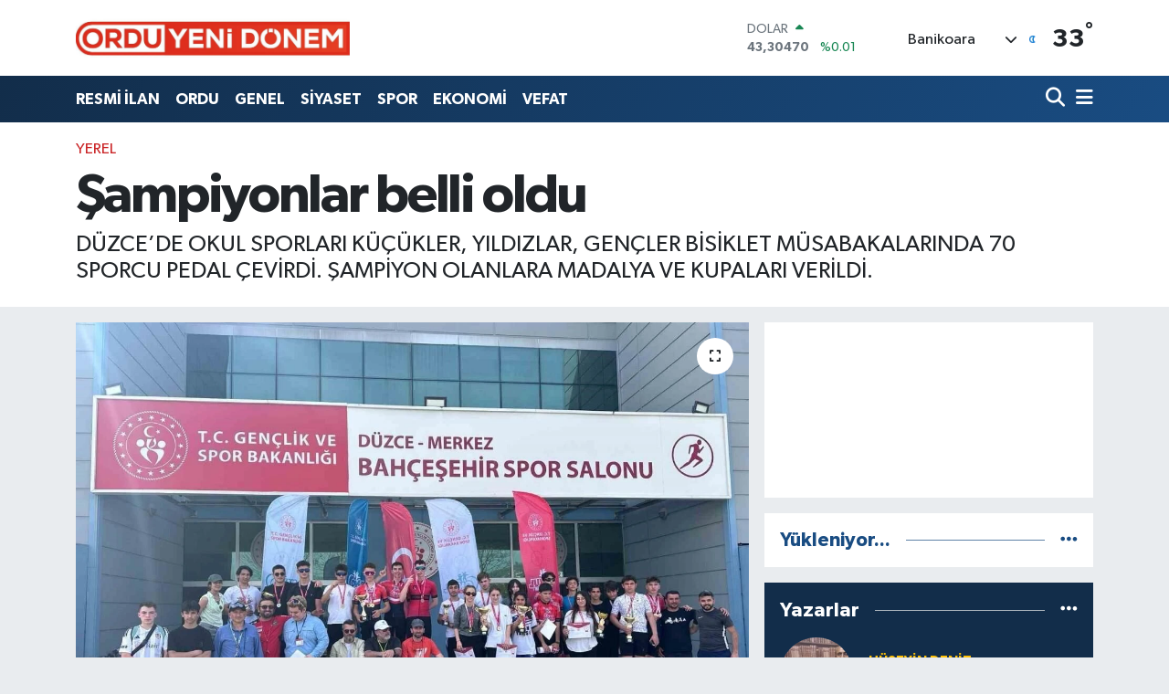

--- FILE ---
content_type: text/html; charset=UTF-8
request_url: https://www.orduyenidonem.com.tr/sampiyonlar-belli-oldu
body_size: 23175
content:
<!DOCTYPE html>
<html lang="tr" data-theme="flow">
<head>
<link rel="dns-prefetch" href="//www.orduyenidonem.com.tr">
<link rel="dns-prefetch" href="//orduyenidonemcomtr.teimg.com">
<link rel="dns-prefetch" href="//static.tebilisim.com">
<link rel="dns-prefetch" href="//cdn.p.analitik.bik.gov.tr">
<link rel="dns-prefetch" href="//cdn.onesignal.com">
<link rel="dns-prefetch" href="//mc.yandex.ru">
<link rel="dns-prefetch" href="//abt.s3.yandex.net">
<link rel="dns-prefetch" href="//static.hotjar.com">
<link rel="dns-prefetch" href="//www.googletagmanager.com">
<link rel="dns-prefetch" href="//pagead2.googlesyndication.com">
<link rel="dns-prefetch" href="//plausible.io">
<link rel="dns-prefetch" href="//'+window.location.hostname">
<link rel="dns-prefetch" href="//www.facebook.com">
<link rel="dns-prefetch" href="//www.twitter.com">
<link rel="dns-prefetch" href="//www.instagram.com">
<link rel="dns-prefetch" href="//api.whatsapp.com">
<link rel="dns-prefetch" href="//x.com">
<link rel="dns-prefetch" href="//www.linkedin.com">
<link rel="dns-prefetch" href="//pinterest.com">
<link rel="dns-prefetch" href="//t.me">
<link rel="dns-prefetch" href="//news.google.com">
<link rel="dns-prefetch" href="//medya.ilan.gov.tr">
<link rel="dns-prefetch" href="//tebilisim.com">
<link rel="dns-prefetch" href="//facebook.com">
<link rel="dns-prefetch" href="//twitter.com">

    <meta charset="utf-8">
<title>Şampiyonlar belli oldu - Ordu Haberleri</title>
<meta name="description" content="DÜZCE’DE OKUL SPORLARI KÜÇÜKLER, YILDIZLAR, GENÇLER BİSİKLET MÜSABAKALARINDA 70 SPORCU PEDAL ÇEVİRDİ. ŞAMPİYON OLANLARA MADALYA VE KUPALARI VERİLDİ.">
<link rel="canonical" href="https://www.orduyenidonem.com.tr/sampiyonlar-belli-oldu">
<meta name="viewport" content="width=device-width,initial-scale=1">
<meta name="X-UA-Compatible" content="IE=edge">
<meta name="robots" content="max-image-preview:large">
<meta name="theme-color" content="#122d4a">
<meta name="title" content="Şampiyonlar belli oldu">
<meta name="articleSection" content="news">
<meta name="datePublished" content="2024-04-03T15:36:09+03:00">
<meta name="dateModified" content="2024-04-03T15:40:19+03:00">
<meta name="articleAuthor" content="İhlas Haber Ajansı">
<meta name="author" content="İhlas Haber Ajansı">
<link rel="amphtml" href="https://www.orduyenidonem.com.tr/sampiyonlar-belli-oldu/amp">
<meta property="og:site_name" content="Ordu Haber, Son Dakika Ordu Gazete Haberleri - Ordu Yeni Dönem Gazetesi">
<meta property="og:title" content="Şampiyonlar belli oldu">
<meta property="og:description" content="DÜZCE’DE OKUL SPORLARI KÜÇÜKLER, YILDIZLAR, GENÇLER BİSİKLET MÜSABAKALARINDA 70 SPORCU PEDAL ÇEVİRDİ. ŞAMPİYON OLANLARA MADALYA VE KUPALARI VERİLDİ.">
<meta property="og:url" content="https://www.orduyenidonem.com.tr/sampiyonlar-belli-oldu">
<meta property="og:image" content="https://orduyenidonemcomtr.teimg.com/crop/1280x720/orduyenidonem-com-tr/uploads/2024/04/sampiyonlar-belli-oldu.jpg">
<meta property="og:image:width" content="1280">
<meta property="og:image:height" content="720">
<meta property="og:image:alt" content="Şampiyonlar belli oldu">
<meta property="og:article:published_time" content="2024-04-03T15:36:09+03:00">
<meta property="og:article:modified_time" content="2024-04-03T15:40:19+03:00">
<meta property="og:type" content="article">
<meta name="twitter:card" content="summary_large_image">
<meta name="twitter:site" content="@ordu_yeni">
<meta name="twitter:title" content="Şampiyonlar belli oldu">
<meta name="twitter:description" content="DÜZCE’DE OKUL SPORLARI KÜÇÜKLER, YILDIZLAR, GENÇLER BİSİKLET MÜSABAKALARINDA 70 SPORCU PEDAL ÇEVİRDİ. ŞAMPİYON OLANLARA MADALYA VE KUPALARI VERİLDİ.">
<meta name="twitter:image" content="https://orduyenidonemcomtr.teimg.com/crop/1280x720/orduyenidonem-com-tr/uploads/2024/04/sampiyonlar-belli-oldu.jpg">
<meta name="twitter:url" content="https://www.orduyenidonem.com.tr/sampiyonlar-belli-oldu">
<link rel="shortcut icon" type="image/x-icon" href="https://orduyenidonemcomtr.teimg.com/orduyenidonem-com-tr/uploads/2023/05/ordu-yeni-donem-logo-golgeli-3.png">
<link rel="manifest" href="https://www.orduyenidonem.com.tr/manifest.json?v=6.6.4" />
<link rel="preload" href="https://static.tebilisim.com/flow/assets/css/font-awesome/fa-solid-900.woff2" as="font" type="font/woff2" crossorigin />
<link rel="preload" href="https://static.tebilisim.com/flow/assets/css/font-awesome/fa-brands-400.woff2" as="font" type="font/woff2" crossorigin />
<link rel="preload" href="https://static.tebilisim.com/flow/assets/css/weather-icons/font/weathericons-regular-webfont.woff2" as="font" type="font/woff2" crossorigin />
<link rel="preload" href="https://static.tebilisim.com/flow/vendor/te/fonts/gibson/Gibson-Bold.woff2" as="font" type="font/woff2" crossorigin />
<link rel="preload" href="https://static.tebilisim.com/flow/vendor/te/fonts/gibson/Gibson-BoldItalic.woff2" as="font" type="font/woff2" crossorigin />
<link rel="preload" href="https://static.tebilisim.com/flow/vendor/te/fonts/gibson/Gibson-Italic.woff2" as="font" type="font/woff2" crossorigin />
<link rel="preload" href="https://static.tebilisim.com/flow/vendor/te/fonts/gibson/Gibson-Light.woff2" as="font" type="font/woff2" crossorigin />
<link rel="preload" href="https://static.tebilisim.com/flow/vendor/te/fonts/gibson/Gibson-LightItalic.woff2" as="font" type="font/woff2" crossorigin />
<link rel="preload" href="https://static.tebilisim.com/flow/vendor/te/fonts/gibson/Gibson-SemiBold.woff2" as="font" type="font/woff2" crossorigin />
<link rel="preload" href="https://static.tebilisim.com/flow/vendor/te/fonts/gibson/Gibson-SemiBoldItalic.woff2" as="font" type="font/woff2" crossorigin />
<link rel="preload" href="https://static.tebilisim.com/flow/vendor/te/fonts/gibson/Gibson.woff2" as="font" type="font/woff2" crossorigin />


<link rel="preload" as="style" href="https://static.tebilisim.com/flow/vendor/te/fonts/gibson.css?v=6.6.4">
<link rel="stylesheet" href="https://static.tebilisim.com/flow/vendor/te/fonts/gibson.css?v=6.6.4">

<link rel="preload" as="image" href="https://orduyenidonemcomtr.teimg.com/crop/1280x720/orduyenidonem-com-tr/uploads/2024/04/sampiyonlar-belli-oldu.jpg">
<style>:root {
        --te-link-color: #333;
        --te-link-hover-color: #000;
        --te-font: "Gibson";
        --te-secondary-font: "Gibson";
        --te-h1-font-size: 60px;
        --te-color: #122d4a;
        --te-hover-color: #194c82;
        --mm-ocd-width: 85%!important; /*  Mobil Menü Genişliği */
        --swiper-theme-color: var(--te-color)!important;
        --header-13-color: #ffc107;
    }</style><link rel="preload" as="style" href="https://static.tebilisim.com/flow/assets/vendor/bootstrap/css/bootstrap.min.css?v=6.6.4">
<link rel="stylesheet" href="https://static.tebilisim.com/flow/assets/vendor/bootstrap/css/bootstrap.min.css?v=6.6.4">
<link rel="preload" as="style" href="https://static.tebilisim.com/flow/assets/css/app6.6.4.min.css">
<link rel="stylesheet" href="https://static.tebilisim.com/flow/assets/css/app6.6.4.min.css">



<script type="application/ld+json">{"@context":"https:\/\/schema.org","@type":"WebSite","url":"https:\/\/www.orduyenidonem.com.tr","potentialAction":{"@type":"SearchAction","target":"https:\/\/www.orduyenidonem.com.tr\/arama?q={query}","query-input":"required name=query"}}</script>

<script type="application/ld+json">{"@context":"https:\/\/schema.org","@type":"NewsMediaOrganization","url":"https:\/\/www.orduyenidonem.com.tr","name":"Ordu Yeni D\u00f6nem Gazetesi","logo":"https:\/\/orduyenidonemcomtr.teimg.com\/orduyenidonem-com-tr\/uploads\/2023\/05\/ordu-yeni-donem-logo-golgesiz-1pdf-3.jpg","sameAs":["https:\/\/www.facebook.com\/orduyenidonem","https:\/\/www.twitter.com\/ordu_yeni","https:\/\/www.instagram.com\/orduyenidonem"]}</script>

<script type="application/ld+json">{"@context":"https:\/\/schema.org","@graph":[{"@type":"SiteNavigationElement","name":"Ana Sayfa","url":"https:\/\/www.orduyenidonem.com.tr","@id":"https:\/\/www.orduyenidonem.com.tr"},{"@type":"SiteNavigationElement","name":"G\u00dcNDEM","url":"https:\/\/www.orduyenidonem.com.tr\/gundem","@id":"https:\/\/www.orduyenidonem.com.tr\/gundem"},{"@type":"SiteNavigationElement","name":"TEKNOLOJ\u0130","url":"https:\/\/www.orduyenidonem.com.tr\/teknoloji","@id":"https:\/\/www.orduyenidonem.com.tr\/teknoloji"},{"@type":"SiteNavigationElement","name":"\u00d6ZEL HABER","url":"https:\/\/www.orduyenidonem.com.tr\/ozel-haber","@id":"https:\/\/www.orduyenidonem.com.tr\/ozel-haber"},{"@type":"SiteNavigationElement","name":"SPOR","url":"https:\/\/www.orduyenidonem.com.tr\/spor","@id":"https:\/\/www.orduyenidonem.com.tr\/spor"},{"@type":"SiteNavigationElement","name":"D\u00dcNYA","url":"https:\/\/www.orduyenidonem.com.tr\/dunya","@id":"https:\/\/www.orduyenidonem.com.tr\/dunya"},{"@type":"SiteNavigationElement","name":"EKONOM\u0130","url":"https:\/\/www.orduyenidonem.com.tr\/ekonomi","@id":"https:\/\/www.orduyenidonem.com.tr\/ekonomi"},{"@type":"SiteNavigationElement","name":"S\u0130YASET","url":"https:\/\/www.orduyenidonem.com.tr\/siyaset","@id":"https:\/\/www.orduyenidonem.com.tr\/siyaset"},{"@type":"SiteNavigationElement","name":"SA\u011eLIK","url":"https:\/\/www.orduyenidonem.com.tr\/saglik","@id":"https:\/\/www.orduyenidonem.com.tr\/saglik"},{"@type":"SiteNavigationElement","name":"YA\u015eAM","url":"https:\/\/www.orduyenidonem.com.tr\/yasam","@id":"https:\/\/www.orduyenidonem.com.tr\/yasam"},{"@type":"SiteNavigationElement","name":"E\u011e\u0130T\u0130M","url":"https:\/\/www.orduyenidonem.com.tr\/egitim","@id":"https:\/\/www.orduyenidonem.com.tr\/egitim"},{"@type":"SiteNavigationElement","name":"POL\u0130T\u0130KA","url":"https:\/\/www.orduyenidonem.com.tr\/politika","@id":"https:\/\/www.orduyenidonem.com.tr\/politika"},{"@type":"SiteNavigationElement","name":"GENEL","url":"https:\/\/www.orduyenidonem.com.tr\/genel","@id":"https:\/\/www.orduyenidonem.com.tr\/genel"},{"@type":"SiteNavigationElement","name":"K\u00dcLT\u00dcR-SANAT","url":"https:\/\/www.orduyenidonem.com.tr\/kultur-sanat","@id":"https:\/\/www.orduyenidonem.com.tr\/kultur-sanat"},{"@type":"SiteNavigationElement","name":"RESM\u0130 \u0130LAN","url":"https:\/\/www.orduyenidonem.com.tr\/resmi-ilan","@id":"https:\/\/www.orduyenidonem.com.tr\/resmi-ilan"},{"@type":"SiteNavigationElement","name":"MAGAZ\u0130N","url":"https:\/\/www.orduyenidonem.com.tr\/magazin","@id":"https:\/\/www.orduyenidonem.com.tr\/magazin"},{"@type":"SiteNavigationElement","name":"VEFAT","url":"https:\/\/www.orduyenidonem.com.tr\/vefat","@id":"https:\/\/www.orduyenidonem.com.tr\/vefat"},{"@type":"SiteNavigationElement","name":"ORDU","url":"https:\/\/www.orduyenidonem.com.tr\/ordu-7","@id":"https:\/\/www.orduyenidonem.com.tr\/ordu-7"},{"@type":"SiteNavigationElement","name":"Yerel","url":"https:\/\/www.orduyenidonem.com.tr\/yerel","@id":"https:\/\/www.orduyenidonem.com.tr\/yerel"},{"@type":"SiteNavigationElement","name":"Bilim ve teknoloji","url":"https:\/\/www.orduyenidonem.com.tr\/bilim-ve-teknoloji","@id":"https:\/\/www.orduyenidonem.com.tr\/bilim-ve-teknoloji"},{"@type":"SiteNavigationElement","name":"\u00c7evre","url":"https:\/\/www.orduyenidonem.com.tr\/cevre","@id":"https:\/\/www.orduyenidonem.com.tr\/cevre"},{"@type":"SiteNavigationElement","name":"Asayi\u015f","url":"https:\/\/www.orduyenidonem.com.tr\/asayis","@id":"https:\/\/www.orduyenidonem.com.tr\/asayis"},{"@type":"SiteNavigationElement","name":"Haberde insan","url":"https:\/\/www.orduyenidonem.com.tr\/haberde-insan","@id":"https:\/\/www.orduyenidonem.com.tr\/haberde-insan"},{"@type":"SiteNavigationElement","name":"TELEV\u0130ZYON","url":"https:\/\/www.orduyenidonem.com.tr\/televizyon","@id":"https:\/\/www.orduyenidonem.com.tr\/televizyon"},{"@type":"SiteNavigationElement","name":"Haber Ar\u015fivi","url":"https:\/\/www.orduyenidonem.com.tr\/haber-arsivi","@id":"https:\/\/www.orduyenidonem.com.tr\/haber-arsivi"},{"@type":"SiteNavigationElement","name":"\u0130leti\u015fim - Ordu Yeni D\u00f6nem - G\u00fcncel Ordu Haber","url":"https:\/\/www.orduyenidonem.com.tr\/iletisim","@id":"https:\/\/www.orduyenidonem.com.tr\/iletisim"},{"@type":"SiteNavigationElement","name":"Gizlilik S\u00f6zle\u015fmesi - Ordu Yeni D\u00f6nem","url":"https:\/\/www.orduyenidonem.com.tr\/gizlilik-sozlesmesi","@id":"https:\/\/www.orduyenidonem.com.tr\/gizlilik-sozlesmesi"},{"@type":"SiteNavigationElement","name":"Yazarlar","url":"https:\/\/www.orduyenidonem.com.tr\/yazarlar","@id":"https:\/\/www.orduyenidonem.com.tr\/yazarlar"},{"@type":"SiteNavigationElement","name":"Foto Galeri","url":"https:\/\/www.orduyenidonem.com.tr\/foto-galeri","@id":"https:\/\/www.orduyenidonem.com.tr\/foto-galeri"},{"@type":"SiteNavigationElement","name":"Video Galeri","url":"https:\/\/www.orduyenidonem.com.tr\/video","@id":"https:\/\/www.orduyenidonem.com.tr\/video"},{"@type":"SiteNavigationElement","name":"Biyografiler","url":"https:\/\/www.orduyenidonem.com.tr\/biyografi","@id":"https:\/\/www.orduyenidonem.com.tr\/biyografi"},{"@type":"SiteNavigationElement","name":"Firma Rehberi","url":"https:\/\/www.orduyenidonem.com.tr\/rehber","@id":"https:\/\/www.orduyenidonem.com.tr\/rehber"},{"@type":"SiteNavigationElement","name":"Seri \u0130lanlar","url":"https:\/\/www.orduyenidonem.com.tr\/ilan","@id":"https:\/\/www.orduyenidonem.com.tr\/ilan"},{"@type":"SiteNavigationElement","name":"Vefatlar","url":"https:\/\/www.orduyenidonem.com.tr\/vefat","@id":"https:\/\/www.orduyenidonem.com.tr\/vefat"},{"@type":"SiteNavigationElement","name":"R\u00f6portajlar","url":"https:\/\/www.orduyenidonem.com.tr\/roportaj","@id":"https:\/\/www.orduyenidonem.com.tr\/roportaj"},{"@type":"SiteNavigationElement","name":"Anketler","url":"https:\/\/www.orduyenidonem.com.tr\/anketler","@id":"https:\/\/www.orduyenidonem.com.tr\/anketler"},{"@type":"SiteNavigationElement","name":"Banikoara Bug\u00fcn, Yar\u0131n ve 1 Haftal\u0131k Hava Durumu Tahmini","url":"https:\/\/www.orduyenidonem.com.tr\/banikoara-hava-durumu","@id":"https:\/\/www.orduyenidonem.com.tr\/banikoara-hava-durumu"},{"@type":"SiteNavigationElement","name":"Banikoara Namaz Vakitleri","url":"https:\/\/www.orduyenidonem.com.tr\/banikoara-namaz-vakitleri","@id":"https:\/\/www.orduyenidonem.com.tr\/banikoara-namaz-vakitleri"},{"@type":"SiteNavigationElement","name":"Puan Durumu ve Fikst\u00fcr","url":"https:\/\/www.orduyenidonem.com.tr\/futbol\/st-super-lig-puan-durumu-ve-fikstur","@id":"https:\/\/www.orduyenidonem.com.tr\/futbol\/st-super-lig-puan-durumu-ve-fikstur"}]}</script>

<script type="application/ld+json">{"@context":"https:\/\/schema.org","@type":"BreadcrumbList","itemListElement":[{"@type":"ListItem","position":1,"item":{"@type":"Thing","@id":"https:\/\/www.orduyenidonem.com.tr","name":"Haberler"}},{"@type":"ListItem","position":2,"item":{"@type":"Thing","@id":"https:\/\/www.orduyenidonem.com.tr\/yerel","name":"Yerel"}},{"@type":"ListItem","position":3,"item":{"@type":"Thing","@id":"https:\/\/www.orduyenidonem.com.tr\/sampiyonlar-belli-oldu","name":"\u015eampiyonlar belli oldu"}}]}</script>
<script type="application/ld+json">{"@context":"https:\/\/schema.org","@type":"NewsArticle","headline":"\u015eampiyonlar belli oldu","articleSection":"Yerel","dateCreated":"2024-04-03T15:36:09+03:00","datePublished":"2024-04-03T15:36:09+03:00","dateModified":"2024-04-03T15:40:19+03:00","wordCount":304,"genre":"news","mainEntityOfPage":{"@type":"WebPage","@id":"https:\/\/www.orduyenidonem.com.tr\/sampiyonlar-belli-oldu"},"articleBody":"D\u00dcZCE(\u0130HA) \u2013 D\u00fczce\u2019de okul sporlar\u0131 k\u00fc\u00e7\u00fckler, y\u0131ld\u0131zlar, gen\u00e7ler bisiklet m\u00fcsabakalar\u0131nda 70 sporcu pedal \u00e7evirdi. \u015eampiyon olanlara madalya ve kupalar\u0131 verildi.\n2023-2024 E\u011fitim \u00d6\u011fretim Y\u0131l\u0131 Okul Spor yar\u0131\u015fmalar\u0131 k\u00fc\u00e7\u00fckler, y\u0131ld\u0131zlar, gen\u00e7ler bisiklet m\u00fcsabakalar\u0131 yap\u0131ld\u0131. Bah\u00e7e\u015fehir ba\u011flant\u0131 yolunda yap\u0131lan m\u00fcsabakalara toplam 70 sporcu kat\u0131ld\u0131.\n\u015eampiyonada K\u00fc\u00e7\u00fck Erkeklerde; Kerem Efe \u00d6zdemir birinci, Metehan Silahl\u0131 ikinci, Muhammet Ali Akdemir \u00fc\u00e7\u00fcnc\u00fc, Yasin Malayc\u0131 d\u00f6rd\u00fcnc\u00fc, K\u0131zlarda ise; \u015eura T\u00fcrkel birinci, Enise Ba\u011fdan ikinci oldu.\nTak\u0131m Klasman\u0131nda; Hikmet Ak\u0131n Ortaokulu birinci, \u00d6zel \u0130sabet Ortaokulu ikinci oldu.\nY\u0131ld\u0131z Erkeklerde; Muhammet Efe \u00c7al\u0131\u015f birinci, Salih Efe \u00c7obano\u011flu ikinci, Mehmet Hasan Eymen Uslu \u00fc\u00e7\u00fcnc\u00fc Timur \u00d6zsar\u0131kam\u0131\u015f d\u00f6rd\u00fcnc\u00fc olurken tak\u0131m klasman\u0131nda ise 15 Temmuz \u015eehitleri Ortaokulu birinci, \u0130sabet Ortaokulu ikinci oldu.\nGen\u00e7 B Erkelerde; Emin Kerem \u00dcner birinci, Efe Tuna Kolay ikinci, Yi\u011fit Er \u00fc\u00e7\u00fcnc\u00fc, Mert Ali Topalo\u011flu d\u00f6rd\u00fcnc\u00fc, Kad\u0131nlarda ise \u0130nci Yemen birinci, Bet\u00fcl \u00dcster ikinci olurken tak\u0131m klasman\u0131nda Borsa \u0130stanbul MTAL birinci, Farabi Anadolu Lisesi ikinci oldu.\nGen\u00e7 A Erkeklerde; \u0130lkcan Erkin \u00c7avu\u015f birinci, Mehmet Yahya Durmaz ikinci, Barbaros G\u00fczel \u00fc\u00e7\u00fcnc\u00fc, Ertu\u011frul \u015ear d\u00f6rd\u00fcnc\u00fc olurken tak\u0131m klasman\u0131nda D\u00fczce Spor Lisesi birinci, Borsa \u0130stanbul MTAL ikinci, Yavuz Selim MTAL \u00fc\u00e7\u00fcnc\u00fc oldu.\nGen\u00e7 A Kad\u0131nlarda ise; Deniz Mina Karakelle birinci, Buse G\u00fcl Zorlu ikinci, Emine Y\u0131lmaz \u00fc\u00e7\u00fcnc\u00fc, tak\u0131m klasman\u0131nda \u0130se Yavuz Selim MTAL birinci oldu.\nDereceye giren sporculara \u00f6d\u00fclleri yap\u0131lan \u00f6d\u00fcl t\u00f6reni ile takdim edildi.\n\u00c7elebi tebrik etti\nBorsa \u0130stanbul MTAL\u2019i ziyaret eden sinema ve tiyatro oyuncusu Nurullah \u00c7elebi kupa ve madalya alan \u00f6\u011frencileri tebrik ederek onlarla hat\u0131ra foto\u011fraf\u0131 \u00e7ektirdi.\n","description":"D\u00dcZCE\u2019DE OKUL SPORLARI K\u00dc\u00c7\u00dcKLER, YILDIZLAR, GEN\u00c7LER B\u0130S\u0130KLET M\u00dcSABAKALARINDA 70 SPORCU PEDAL \u00c7EV\u0130RD\u0130. \u015eAMP\u0130YON OLANLARA MADALYA VE KUPALARI VER\u0130LD\u0130.","inLanguage":"tr-TR","keywords":[],"image":{"@type":"ImageObject","url":"https:\/\/orduyenidonemcomtr.teimg.com\/crop\/1280x720\/orduyenidonem-com-tr\/uploads\/2024\/04\/sampiyonlar-belli-oldu.jpg","width":"1280","height":"720","caption":"\u015eampiyonlar belli oldu"},"publishingPrinciples":"https:\/\/www.orduyenidonem.com.tr\/gizlilik-sozlesmesi","isFamilyFriendly":"http:\/\/schema.org\/True","isAccessibleForFree":"http:\/\/schema.org\/True","publisher":{"@type":"Organization","name":"Ordu Yeni D\u00f6nem Gazetesi","image":"https:\/\/orduyenidonemcomtr.teimg.com\/orduyenidonem-com-tr\/uploads\/2023\/05\/ordu-yeni-donem-logo-golgesiz-1pdf-3.jpg","logo":{"@type":"ImageObject","url":"https:\/\/orduyenidonemcomtr.teimg.com\/orduyenidonem-com-tr\/uploads\/2023\/05\/ordu-yeni-donem-logo-golgesiz-1pdf-3.jpg","width":"640","height":"375"}},"author":{"@type":"Person","name":"Haber Merkezi","honorificPrefix":"","jobTitle":"","url":null}}</script>




<script type="4b5df81e8820753a51d858e4-text/javascript">!function(){var t=document.createElement("script");t.setAttribute("src",'https://cdn.p.analitik.bik.gov.tr/tracker'+(typeof Intl!=="undefined"?(typeof (Intl||"").PluralRules!=="undefined"?'1':typeof Promise!=="undefined"?'2':typeof MutationObserver!=='undefined'?'3':'4'):'4')+'.js'),t.setAttribute("data-website-id","6e9b5f61-1966-46e1-990b-428dcb6aecc2"),t.setAttribute("data-host-url",'//6e9b5f61-1966-46e1-990b-428dcb6aecc2.collector.p.analitik.bik.gov.tr'),document.head.appendChild(t)}();</script>
<script src="https://cdn.onesignal.com/sdks/web/v16/OneSignalSDK.page.js" defer type="4b5df81e8820753a51d858e4-text/javascript"></script>
<script type="4b5df81e8820753a51d858e4-text/javascript">
  window.OneSignalDeferred = window.OneSignalDeferred || [];
  OneSignalDeferred.push(function(OneSignal) {
    OneSignal.init({
      appId: "60579e14-44f3-401d-a599-f587ceb9fe92",
    });
  });
</script>
<!-- Yandex.Metrika counter -->
<script type="4b5df81e8820753a51d858e4-text/javascript">
   (function(m,e,t,r,i,k,a){m[i]=m[i]||function(){(m[i].a=m[i].a||[]).push(arguments)};
   m[i].l=1*new Date();
   for (var j = 0; j < document.scripts.length; j++) {if (document.scripts[j].src === r) { return; }}
   k=e.createElement(t),a=e.getElementsByTagName(t)[0],k.async=1,k.src=r,a.parentNode.insertBefore(k,a)})
   (window, document, "script", "https://mc.yandex.ru/metrika/tag.js", "ym");

   ym(95927503, "init", {
        clickmap:true,
        trackLinks:true,
        accurateTrackBounce:true,
        webvisor:true
   });

<!-- Yandex.Metrika counter -->
<script type="text/javascript" >
   (function(m,e,t,r,i,k,a){m[i]=m[i]||function(){(m[i].a=m[i].a||[]).push(arguments)};
   m[i].l=1*new Date();
   for (var j = 0; j < document.scripts.length; j++) {if (document.scripts[j].src === r) { return; }}
   k=e.createElement(t),a=e.getElementsByTagName(t)[0],k.async=1,k.src=r,a.parentNode.insertBefore(k,a)})
   (window, document, "script", "https://mc.yandex.ru/metrika/tag.js", "ym");

   ym(95927503, "init", {
        clickmap:true,
        trackLinks:true,
        accurateTrackBounce:true,
        webvisor:true
   });
</script>
<noscript><div><img src="https://mc.yandex.ru/watch/95927503" style="position:absolute; left:-9999px;" alt="" /></div></noscript>
<!-- /Yandex.Metrika counter -->
</script>
<noscript><div><img src="https://mc.yandex.ru/watch/95927503" style="position:absolute; left:-9999px;" alt="" /></div></noscript>
<!-- /Yandex.Metrika counter -->
</script>
<noscript><div><img src="https://mc.yandex.ru/watch/95927503" style="position:absolute; left:-9999px;" alt="" /></div></noscript>
<!-- /Yandex.Metrika counter -->


<!-- Varioqub experiments -->
<script type="4b5df81e8820753a51d858e4-text/javascript">
(function(e, x, pe, r, i, me, nt){
e[i]=e[i]||function(){(e[i].a=e[i].a||[]).push(arguments)},
me=x.createElement(pe),me.async=1,me.src=r,nt=x.getElementsByTagName(pe)[0],nt.parentNode.insertBefore(me,nt)})
(window, document, 'script', 'https://abt.s3.yandex.net/expjs/latest/exp.js', 'ymab');
ymab('metrika.93186194', 'init'/*, {clientFeatures}, {callback}*/);
</script>

     
     <!-- Hotjar Tracking Code for https://www.orduyenidonem.com.tr -->
<script type="4b5df81e8820753a51d858e4-text/javascript">
    (function(h,o,t,j,a,r){
        h.hj=h.hj||function(){(h.hj.q=h.hj.q||[]).push(arguments)};
        h._hjSettings={hjid:3660877,hjsv:6};
        a=o.getElementsByTagName('head')[0];
        r=o.createElement('script');r.async=1;
        r.src=t+h._hjSettings.hjid+j+h._hjSettings.hjsv;
        a.appendChild(r);
    })(window,document,'https://static.hotjar.com/c/hotjar-','.js?sv=');
</script>

<!-- Google tag (gtag.js) -->
<script async src="https://www.googletagmanager.com/gtag/js?id=G-D01D8DW9D8" type="4b5df81e8820753a51d858e4-text/javascript">
</script>
<script type="4b5df81e8820753a51d858e4-text/javascript">
  window.dataLayer = window.dataLayer || [];
  function gtag(){dataLayer.push(arguments);}
  gtag('js', new Date());

  gtag('config', 'G-D01D8DW9D8');
</script>
<!-- Hotjar Tracking Code for https://www.orduyenidonem.com.tr -->
<script type="4b5df81e8820753a51d858e4-text/javascript">
    (function(h,o,t,j,a,r){
        h.hj=h.hj||function(){(h.hj.q=h.hj.q||[]).push(arguments)};
        h._hjSettings={hjid:3660877,hjsv:6};
        a=o.getElementsByTagName('head')[0];
        r=o.createElement('script');r.async=1;
        r.src=t+h._hjSettings.hjid+j+h._hjSettings.hjsv;
        a.appendChild(r);
    })(window,document,'https://static.hotjar.com/c/hotjar-','.js?sv=');
</script>
<meta name="google-site-verification" content="tqoxbRrcNcKOAOV8Y3CfkzGcfryzxwbAKqMIoR2Vk0o" />
<meta name="google-site-verification" content="ygpp9Dmkej5qFBAZu0jC_7tnLKr8ZXjSnPIQjGs4ZHo" />
<!-- Hotjar Tracking Code for https://www.orduyenidonem.com.tr -->
<script type="4b5df81e8820753a51d858e4-text/javascript">
    (function(h,o,t,j,a,r){
        h.hj=h.hj||function(){(h.hj.q=h.hj.q||[]).push(arguments)};
        h._hjSettings={hjid:3660877,hjsv:6};
        a=o.getElementsByTagName('head')[0];
        r=o.createElement('script');r.async=1;
        r.src=t+h._hjSettings.hjid+j+h._hjSettings.hjsv;
        a.appendChild(r);
    })(window,document,'https://static.hotjar.com/c/hotjar-','.js?sv=');
</script>
<meta name="p:domain_verify" content="84938f86e5bab0b1aa51ff538e29b47e"/>

<script async src="https://pagead2.googlesyndication.com/pagead/js/adsbygoogle.js?client=ca-pub-9254410974736076" crossorigin="anonymous" type="4b5df81e8820753a51d858e4-text/javascript"></script>
     
     <script async src="https://pagead2.googlesyndication.com/pagead/js/adsbygoogle.js?client=ca-pub-9254410974736076" crossorigin="anonymous" type="4b5df81e8820753a51d858e4-text/javascript"></script>
     
     <script defer data-domain="orduyenidonem.com.tr" src="https://plausible.io/js/script.js" type="4b5df81e8820753a51d858e4-text/javascript"></script>
     
     <script type="4b5df81e8820753a51d858e4-text/javascript">
$('a[href^="http"]').not('a[href^="http://'+window.location.hostname+'"]').attr('rel','nofollow');
</script>



<script async data-cfasync="false"
	src="https://www.googletagmanager.com/gtag/js?id=G-D01D8DW9D8"></script>
<script data-cfasync="false">
	window.dataLayer = window.dataLayer || [];
	  function gtag(){dataLayer.push(arguments);}
	  gtag('js', new Date());
	  gtag('config', 'G-D01D8DW9D8');
</script>




</head>




<body class="d-flex flex-column min-vh-100">

    <div data-pagespeed="true"><!-- Yandex.Metrika counter -->
<script type="4b5df81e8820753a51d858e4-text/javascript">
   (function(m,e,t,r,i,k,a){m[i]=m[i]||function(){(m[i].a=m[i].a||[]).push(arguments)};
   m[i].l=1*new Date();
   for (var j = 0; j < document.scripts.length; j++) {if (document.scripts[j].src === r) { return; }}
   k=e.createElement(t),a=e.getElementsByTagName(t)[0],k.async=1,k.src=r,a.parentNode.insertBefore(k,a)})
   (window, document, "script", "https://mc.yandex.ru/metrika/tag.js", "ym");

   ym(95927503, "init", {
        clickmap:true,
        trackLinks:true,
        accurateTrackBounce:true,
        webvisor:true
   });
</script>
<noscript><div><img src="https://mc.yandex.ru/watch/95927503" style="position:absolute; left:-9999px;" alt="" /></div></noscript>
<!-- /Yandex.Metrika counter -->
<!-- Google Tag Manager (noscript) -->
<noscript><iframe src="https://www.googletagmanager.com/ns.html?id=GTM-PGBJ92P"
height="0" width="0" style="display:none;visibility:hidden"></iframe></noscript>
<!-- End Google Tag Manager (noscript) --></div>
    

    <header class="header-1">
    <nav class="top-header navbar navbar-expand-lg navbar-light shadow-sm bg-white py-1">
        <div class="container">
                            <a class="navbar-brand me-0" href="/" title="Ordu Haber, Son Dakika Ordu Gazete Haberleri - Ordu Yeni Dönem Gazetesi">
                <img src="https://orduyenidonemcomtr.teimg.com/orduyenidonem-com-tr/uploads/2023/05/ordu-yeni-donem-logo-golgesiz-1pdf-3.jpg" alt="Ordu Haber, Son Dakika Ordu Gazete Haberleri - Ordu Yeni Dönem Gazetesi" width="300" height="40" class="light-mode img-fluid flow-logo">
<img src="https://orduyenidonemcomtr.teimg.com/orduyenidonem-com-tr/uploads/2023/05/ordu-yeni-donem-logo-golgeli-1.png" alt="Ordu Haber, Son Dakika Ordu Gazete Haberleri - Ordu Yeni Dönem Gazetesi" width="300" height="40" class="dark-mode img-fluid flow-logo d-none">

            </a>
                                    <div class="header-widgets d-lg-flex justify-content-end align-items-center d-none">
                <div class="position-relative overflow-hidden" style="height: 40px;">
                    <!-- PİYASALAR -->
        <div class="newsticker mini">
        <ul class="newsticker__h4 list-unstyled text-secondary" data-header="1">
            <li class="newsticker__item col dolar">
                <div>DOLAR <span class="text-success"><i class="fa fa-caret-up ms-1"></i></span> </div>
                <div class="fw-bold mb-0 d-inline-block">43,30470</div>
                <span class="d-inline-block ms-2 text-success">%0.01</span>
            </li>
            <li class="newsticker__item col euro">
                <div>EURO <span class="text-success"><i class="fa fa-caret-up ms-1"></i></span> </div>
                <div class="fw-bold mb-0 d-inline-block">50,75750</div><span
                    class="d-inline-block ms-2 text-success">%0.16</span>
            </li>
            <li class="newsticker__item col sterlin">
                <div>STERLİN <span class="text-success"><i class="fa fa-caret-up ms-1"></i></span> </div>
                <div class="fw-bold mb-0 d-inline-block">58,34020</div><span
                    class="d-inline-block ms-2 text-success">%0.2</span>
            </li>
            <li class="newsticker__item col altin">
                <div>G.ALTIN <span class="text-danger"><i class="fa fa-caret-down ms-1"></i></span> </div>
                <div class="fw-bold mb-0 d-inline-block">6673,28000</div>
                <span class="d-inline-block ms-2 text-danger">%-0.56</span>
            </li>
            <li class="newsticker__item col bist">
                <div>BİST100 <span class="text-danger"><i class="fa fa-caret-down ms-1"></i></span> </div>
                <div class="fw-bold mb-0 d-inline-block">12.728,00</div>
                <span class="d-inline-block ms-2 text-danger">%-61</span>
            </li>
            <li class="newsticker__item col btc">
                <div>BITCOIN <span class="text-success"><i class="fa fa-caret-up ms-1"></i></span> </div>
                <div class="fw-bold mb-0 d-inline-block">89.917,22</div>
                <span class="d-inline-block ms-2 text-success">%1.28</span>
            </li>
        </ul>
    </div>
    

                </div>
                <div class="weather-top d-none d-lg-flex justify-content-between align-items-center ms-4 weather-widget mini">
                    <!-- HAVA DURUMU -->

<input type="hidden" name="widget_setting_weathercity" value="11.29845000,2.43856000" />

            <div class="weather mx-1">
            <div class="custom-selectbox " onclick="if (!window.__cfRLUnblockHandlers) return false; toggleDropdown(this)" style="width: 120px" data-cf-modified-4b5df81e8820753a51d858e4-="">
    <div class="d-flex justify-content-between align-items-center">
        <span style="">Banikoara</span>
        <i class="fas fa-chevron-down" style="font-size: 14px"></i>
    </div>
    <ul class="bg-white text-dark overflow-widget" style="min-height: 100px; max-height: 300px">
                        <li>
            <a href="https://www.orduyenidonem.com.tr/ordu-akkus-hava-durumu" title="Akkuş Hava Durumu" class="text-dark">
                Akkuş
            </a>
        </li>
                        <li>
            <a href="https://www.orduyenidonem.com.tr/ordu-altinordu-hava-durumu" title="Altınordu Hava Durumu" class="text-dark">
                Altınordu
            </a>
        </li>
                        <li>
            <a href="https://www.orduyenidonem.com.tr/ordu-aybasti-hava-durumu" title="Aybastı Hava Durumu" class="text-dark">
                Aybastı
            </a>
        </li>
                        <li>
            <a href="https://www.orduyenidonem.com.tr/ordu-camas-hava-durumu" title="Çamaş Hava Durumu" class="text-dark">
                Çamaş
            </a>
        </li>
                        <li>
            <a href="https://www.orduyenidonem.com.tr/ordu-catalpinar-hava-durumu" title="Çatalpınar Hava Durumu" class="text-dark">
                Çatalpınar
            </a>
        </li>
                        <li>
            <a href="https://www.orduyenidonem.com.tr/ordu-caybasi-hava-durumu" title="Çaybaşı Hava Durumu" class="text-dark">
                Çaybaşı
            </a>
        </li>
                        <li>
            <a href="https://www.orduyenidonem.com.tr/ordu-fatsa-hava-durumu" title="Fatsa Hava Durumu" class="text-dark">
                Fatsa
            </a>
        </li>
                        <li>
            <a href="https://www.orduyenidonem.com.tr/ordu-golkoy-hava-durumu" title="Gölköy Hava Durumu" class="text-dark">
                Gölköy
            </a>
        </li>
                        <li>
            <a href="https://www.orduyenidonem.com.tr/ordu-gulyali-hava-durumu" title="Gülyalı Hava Durumu" class="text-dark">
                Gülyalı
            </a>
        </li>
                        <li>
            <a href="https://www.orduyenidonem.com.tr/ordu-gurgentepe-hava-durumu" title="Gürgentepe Hava Durumu" class="text-dark">
                Gürgentepe
            </a>
        </li>
                        <li>
            <a href="https://www.orduyenidonem.com.tr/ordu-ikizce-hava-durumu" title="İkizce Hava Durumu" class="text-dark">
                İkizce
            </a>
        </li>
                        <li>
            <a href="https://www.orduyenidonem.com.tr/ordu-kabaduz-hava-durumu" title="Kabadüz Hava Durumu" class="text-dark">
                Kabadüz
            </a>
        </li>
                        <li>
            <a href="https://www.orduyenidonem.com.tr/ordu-kabatas-hava-durumu" title="Kabataş Hava Durumu" class="text-dark">
                Kabataş
            </a>
        </li>
                        <li>
            <a href="https://www.orduyenidonem.com.tr/ordu-korgan-hava-durumu" title="Korgan Hava Durumu" class="text-dark">
                Korgan
            </a>
        </li>
                        <li>
            <a href="https://www.orduyenidonem.com.tr/ordu-kumru-hava-durumu" title="Kumru Hava Durumu" class="text-dark">
                Kumru
            </a>
        </li>
                        <li>
            <a href="https://www.orduyenidonem.com.tr/ordu-mesudiye-hava-durumu" title="Mesudiye Hava Durumu" class="text-dark">
                Mesudiye
            </a>
        </li>
                        <li>
            <a href="https://www.orduyenidonem.com.tr/ordu-persembe-hava-durumu" title="Perşembe Hava Durumu" class="text-dark">
                Perşembe
            </a>
        </li>
                        <li>
            <a href="https://www.orduyenidonem.com.tr/ordu-ulubey-hava-durumu" title="Ulubey Hava Durumu" class="text-dark">
                Ulubey
            </a>
        </li>
                        <li>
            <a href="https://www.orduyenidonem.com.tr/ordu-unye-hava-durumu" title="Ünye Hava Durumu" class="text-dark">
                Ünye
            </a>
        </li>
            </ul>
</div>

        </div>
        <div>
            <img src="//cdn.weatherapi.com/weather/64x64/night/113.png" class="condition" width="26" height="26" alt="33" />
        </div>
        <div class="weather-degree h3 mb-0 lead ms-2" data-header="1">
            <span class="degree">33</span><sup>°</sup>
        </div>
    
<div data-location='{"city":"TUXX0014"}' class="d-none"></div>


                </div>
            </div>
                        <ul class="nav d-lg-none px-2">
                
                <li class="nav-item"><a href="/arama" class="me-2" title="Ara"><i class="fa fa-search fa-lg"></i></a></li>
                <li class="nav-item"><a href="#menu" title="Ana Menü"><i class="fa fa-bars fa-lg"></i></a></li>
            </ul>
        </div>
    </nav>
    <div class="main-menu navbar navbar-expand-lg d-none d-lg-block bg-gradient-te py-1">
        <div class="container">
            <ul  class="nav fw-semibold">
        <li class="nav-item   ">
        <a href="/resmi-ilan" class="nav-link text-white" target="_self" title="RESMİ İLAN">RESMİ İLAN</a>
        
    </li>
        <li class="nav-item   ">
        <a href="/ordu-7" class="nav-link text-white" target="_self" title="ORDU">ORDU</a>
        
    </li>
        <li class="nav-item   ">
        <a href="/genel" class="nav-link text-white" target="_self" title="GENEL">GENEL</a>
        
    </li>
        <li class="nav-item   ">
        <a href="/siyaset" class="nav-link text-white" target="_self" title="SİYASET">SİYASET</a>
        
    </li>
        <li class="nav-item   ">
        <a href="/spor" class="nav-link text-white" target="_self" title="SPOR">SPOR</a>
        
    </li>
        <li class="nav-item   ">
        <a href="/ekonomi" class="nav-link text-white" target="_self" title="EKONOMİ">EKONOMİ</a>
        
    </li>
        <li class="nav-item   ">
        <a href="/vefat" class="nav-link text-white" target="_self" title="VEFAT">VEFAT</a>
        
    </li>
    </ul>

            <ul class="navigation-menu nav d-flex align-items-center">

                <li class="nav-item">
                    <a href="/arama" class="nav-link pe-1 text-white" title="Ara">
                        <i class="fa fa-search fa-lg"></i>
                    </a>
                </li>

                

                <li class="nav-item dropdown position-static">
                    <a class="nav-link pe-0 text-white" data-bs-toggle="dropdown" href="#" aria-haspopup="true" aria-expanded="false" title="Ana Menü">
                        <i class="fa fa-bars fa-lg"></i>
                    </a>
                    <div class="mega-menu dropdown-menu dropdown-menu-end text-capitalize shadow-lg border-0 rounded-0">

    <div class="row g-3 small p-3">

                <div class="col">
            <div class="extra-sections bg-light p-3 border">
                <a href="https://www.orduyenidonem.com.tr/ordu-nobetci-eczaneler" title="Ordu Nöbetçi Eczaneler" class="d-block border-bottom pb-2 mb-2" target="_self"><i class="fa-solid fa-capsules me-2"></i>Ordu Nöbetçi Eczaneler</a>
<a href="https://www.orduyenidonem.com.tr/ordu-hava-durumu" title="Ordu Hava Durumu" class="d-block border-bottom pb-2 mb-2" target="_self"><i class="fa-solid fa-cloud-sun me-2"></i>Ordu Hava Durumu</a>
<a href="https://www.orduyenidonem.com.tr/ordu-namaz-vakitleri" title="Ordu Namaz Vakitleri" class="d-block border-bottom pb-2 mb-2" target="_self"><i class="fa-solid fa-mosque me-2"></i>Ordu Namaz Vakitleri</a>
<a href="https://www.orduyenidonem.com.tr/ordu-trafik-durumu" title="Ordu Trafik Yoğunluk Haritası" class="d-block border-bottom pb-2 mb-2" target="_self"><i class="fa-solid fa-car me-2"></i>Ordu Trafik Yoğunluk Haritası</a>
<a href="https://www.orduyenidonem.com.tr/futbol/super-lig-puan-durumu-ve-fikstur" title="Süper Lig Puan Durumu ve Fikstür" class="d-block border-bottom pb-2 mb-2" target="_self"><i class="fa-solid fa-chart-bar me-2"></i>Süper Lig Puan Durumu ve Fikstür</a>
<a href="https://www.orduyenidonem.com.tr/tum-mansetler" title="Tüm Manşetler" class="d-block border-bottom pb-2 mb-2" target="_self"><i class="fa-solid fa-newspaper me-2"></i>Tüm Manşetler</a>
<a href="https://www.orduyenidonem.com.tr/sondakika-haberleri" title="Son Dakika Haberleri" class="d-block border-bottom pb-2 mb-2" target="_self"><i class="fa-solid fa-bell me-2"></i>Son Dakika Haberleri</a>

            </div>
        </div>
        
        <div class="col">
        <a href="/siyaset" class="d-block border-bottom  pb-2 mb-2" target="_self" title="SİYASET">SİYASET</a>
            <a href="/saglik" class="d-block border-bottom  pb-2 mb-2" target="_self" title="SAĞLIK">SAĞLIK</a>
            <a href="/yasam" class="d-block border-bottom  pb-2 mb-2" target="_self" title="YAŞAM">YAŞAM</a>
            <a href="/egitim" class="d-block border-bottom  pb-2 mb-2" target="_self" title="EĞİTİM">EĞİTİM</a>
            <a href="/politika" class="d-block border-bottom  pb-2 mb-2" target="_self" title="POLİTİKA">POLİTİKA</a>
            <a href="/genel" class="d-block border-bottom  pb-2 mb-2" target="_self" title="GENEL">GENEL</a>
            <a href="/resmi-ilan" class="d-block  pb-2 mb-2" target="_self" title="RESMİ İLAN">RESMİ İLAN</a>
        </div><div class="col">
            <a href="/kultur-sanat" class="d-block border-bottom  pb-2 mb-2" target="_self" title="KÜLTÜR-SANAT">KÜLTÜR-SANAT</a>
            <a href="/dunya" class="d-block border-bottom  pb-2 mb-2" target="_self" title="DÜNYA">DÜNYA</a>
            <a href="/magazin" class="d-block border-bottom  pb-2 mb-2" target="_self" title="MAGAZİN">MAGAZİN</a>
            <a href="/ozel-haber" class="d-block border-bottom  pb-2 mb-2" target="_self" title="ÖZEL HABER">ÖZEL HABER</a>
            <a href="/haber-arsivi" class="d-block border-bottom  pb-2 mb-2" target="_self" title="Haber Arşivi">Haber Arşivi</a>
        </div>


    </div>

    <div class="p-3 bg-light">
                <a class="me-3"
            href="https://www.facebook.com/orduyenidonem" target="_blank" rel="nofollow noreferrer noopener"><i class="fab fa-facebook me-2 text-navy"></i> Facebook</a>
                        <a class="me-3"
            href="https://www.twitter.com/ordu_yeni" target="_blank" rel="nofollow noreferrer noopener"><i class="fab fa-x-twitter "></i> Twitter</a>
                        <a class="me-3"
            href="https://www.instagram.com/orduyenidonem" target="_blank" rel="nofollow noreferrer noopener"><i class="fab fa-instagram me-2 text-magenta"></i> Instagram</a>
                                                                <a class="" href="https://api.whatsapp.com/send?phone=0 532 058 84 56" title="Whatsapp" rel="nofollow noreferrer noopener"><i
            class="fab fa-whatsapp me-2 text-navy"></i> WhatsApp İhbar Hattı</a>    </div>

    <div class="mega-menu-footer p-2 bg-te-color">
        <a class="dropdown-item text-white" href="/kunye" title="Künye / İletişim"><i class="fa fa-id-card me-2"></i> Künye / İletişim</a>
        <a class="dropdown-item text-white" href="/iletisim" title="Bize Ulaşın"><i class="fa fa-envelope me-2"></i> Bize Ulaşın</a>
        <a class="dropdown-item text-white" href="/rss-baglantilari" title="RSS Bağlantıları"><i class="fa fa-rss me-2"></i> RSS Bağlantıları</a>
        <a class="dropdown-item text-white" href="/member/login" title="Üyelik Girişi"><i class="fa fa-user me-2"></i> Üyelik Girişi</a>
    </div>


</div>

                </li>

            </ul>
        </div>
    </div>
    <ul  class="mobile-categories d-lg-none list-inline bg-white">
        <li class="list-inline-item">
        <a href="/resmi-ilan" class="text-dark" target="_self" title="RESMİ İLAN">
                RESMİ İLAN
        </a>
    </li>
        <li class="list-inline-item">
        <a href="/ordu-7" class="text-dark" target="_self" title="ORDU">
                ORDU
        </a>
    </li>
        <li class="list-inline-item">
        <a href="/genel" class="text-dark" target="_self" title="GENEL">
                GENEL
        </a>
    </li>
        <li class="list-inline-item">
        <a href="/siyaset" class="text-dark" target="_self" title="SİYASET">
                SİYASET
        </a>
    </li>
        <li class="list-inline-item">
        <a href="/spor" class="text-dark" target="_self" title="SPOR">
                SPOR
        </a>
    </li>
        <li class="list-inline-item">
        <a href="/ekonomi" class="text-dark" target="_self" title="EKONOMİ">
                EKONOMİ
        </a>
    </li>
        <li class="list-inline-item">
        <a href="/vefat" class="text-dark" target="_self" title="VEFAT">
                VEFAT
        </a>
    </li>
    </ul>

</header>






<main class="single overflow-hidden" style="min-height: 300px">

            
    
    <div class="infinite" data-show-advert="1">

    

    <div class="infinite-item d-block" data-id="83850" data-category-id="115" data-reference="TE\Blog\Models\Post" data-json-url="/service/json/featured-infinite.json">

        

        <div class="news-header py-3 bg-white">
            <div class="container">

                

                <div class="text-center text-lg-start">
                    <a href="https://www.orduyenidonem.com.tr/yerel" target="_self" title="Yerel" style="color: #CA2527;" class="text-uppercase category">Yerel</a>
                </div>

                <h1 class="h2 fw-bold text-lg-start headline my-2 text-center" itemprop="headline">Şampiyonlar belli oldu</h1>
                
                <h2 class="lead text-center text-lg-start text-dark description" itemprop="description">DÜZCE’DE OKUL SPORLARI KÜÇÜKLER, YILDIZLAR, GENÇLER BİSİKLET MÜSABAKALARINDA 70 SPORCU PEDAL ÇEVİRDİ. ŞAMPİYON OLANLARA MADALYA VE KUPALARI VERİLDİ.</h2>
                
            </div>
        </div>


        <div class="container g-0 g-sm-4">

            <div class="news-section overflow-hidden mt-lg-3">
                <div class="row g-3">
                    <div class="col-lg-8">
                        <div class="card border-0 rounded-0 mb-3">

                            <div class="inner">
    <a href="https://orduyenidonemcomtr.teimg.com/crop/1280x720/orduyenidonem-com-tr/uploads/2024/04/sampiyonlar-belli-oldu.jpg" class="position-relative d-block" data-fancybox>
                        <div class="zoom-in-out m-3">
            <i class="fa fa-expand" style="font-size: 14px"></i>
        </div>
        <img class="img-fluid" src="https://orduyenidonemcomtr.teimg.com/crop/1280x720/orduyenidonem-com-tr/uploads/2024/04/sampiyonlar-belli-oldu.jpg" alt="Şampiyonlar belli oldu" width="860" height="504" loading="eager" fetchpriority="high" decoding="async" style="width:100%; aspect-ratio: 860 / 504;" />
            </a>
</div>





                            <div class="share-area d-flex justify-content-between align-items-center bg-light p-2">

    <div class="mobile-share-button-container mb-2 d-block d-md-none">
    <button class="btn btn-primary btn-sm rounded-0 shadow-sm w-100" onclick="if (!window.__cfRLUnblockHandlers) return false; handleMobileShare(event, 'Şampiyonlar belli oldu', 'https://www.orduyenidonem.com.tr/sampiyonlar-belli-oldu')" title="Paylaş" data-cf-modified-4b5df81e8820753a51d858e4-="">
        <i class="fas fa-share-alt me-2"></i>Paylaş
    </button>
</div>

<div class="social-buttons-new d-none d-md-flex justify-content-between">
    <a href="https://www.facebook.com/sharer/sharer.php?u=https%3A%2F%2Fwww.orduyenidonem.com.tr%2Fsampiyonlar-belli-oldu" onclick="if (!window.__cfRLUnblockHandlers) return false; initiateDesktopShare(event, 'facebook')" class="btn btn-primary btn-sm rounded-0 shadow-sm me-1" title="Facebook'ta Paylaş" data-platform="facebook" data-share-url="https://www.orduyenidonem.com.tr/sampiyonlar-belli-oldu" data-share-title="Şampiyonlar belli oldu" rel="noreferrer nofollow noopener external" data-cf-modified-4b5df81e8820753a51d858e4-="">
        <i class="fab fa-facebook-f"></i>
    </a>

    <a href="https://x.com/intent/tweet?url=https%3A%2F%2Fwww.orduyenidonem.com.tr%2Fsampiyonlar-belli-oldu&text=%C5%9Eampiyonlar+belli+oldu" onclick="if (!window.__cfRLUnblockHandlers) return false; initiateDesktopShare(event, 'twitter')" class="btn btn-dark btn-sm rounded-0 shadow-sm me-1" title="X'de Paylaş" data-platform="twitter" data-share-url="https://www.orduyenidonem.com.tr/sampiyonlar-belli-oldu" data-share-title="Şampiyonlar belli oldu" rel="noreferrer nofollow noopener external" data-cf-modified-4b5df81e8820753a51d858e4-="">
        <i class="fab fa-x-twitter text-white"></i>
    </a>

    <a href="https://api.whatsapp.com/send?text=%C5%9Eampiyonlar+belli+oldu+-+https%3A%2F%2Fwww.orduyenidonem.com.tr%2Fsampiyonlar-belli-oldu" onclick="if (!window.__cfRLUnblockHandlers) return false; initiateDesktopShare(event, 'whatsapp')" class="btn btn-success btn-sm rounded-0 btn-whatsapp shadow-sm me-1" title="Whatsapp'ta Paylaş" data-platform="whatsapp" data-share-url="https://www.orduyenidonem.com.tr/sampiyonlar-belli-oldu" data-share-title="Şampiyonlar belli oldu" rel="noreferrer nofollow noopener external" data-cf-modified-4b5df81e8820753a51d858e4-="">
        <i class="fab fa-whatsapp fa-lg"></i>
    </a>

    <div class="dropdown">
        <button class="dropdownButton btn btn-sm rounded-0 btn-warning border-none shadow-sm me-1" type="button" data-bs-toggle="dropdown" name="socialDropdownButton" title="Daha Fazla">
            <i id="icon" class="fa fa-plus"></i>
        </button>

        <ul class="dropdown-menu dropdown-menu-end border-0 rounded-1 shadow">
            <li>
                <a href="https://www.linkedin.com/sharing/share-offsite/?url=https%3A%2F%2Fwww.orduyenidonem.com.tr%2Fsampiyonlar-belli-oldu" class="dropdown-item" onclick="if (!window.__cfRLUnblockHandlers) return false; initiateDesktopShare(event, 'linkedin')" data-platform="linkedin" data-share-url="https://www.orduyenidonem.com.tr/sampiyonlar-belli-oldu" data-share-title="Şampiyonlar belli oldu" rel="noreferrer nofollow noopener external" title="Linkedin" data-cf-modified-4b5df81e8820753a51d858e4-="">
                    <i class="fab fa-linkedin text-primary me-2"></i>Linkedin
                </a>
            </li>
            <li>
                <a href="https://pinterest.com/pin/create/button/?url=https%3A%2F%2Fwww.orduyenidonem.com.tr%2Fsampiyonlar-belli-oldu&description=%C5%9Eampiyonlar+belli+oldu&media=" class="dropdown-item" onclick="if (!window.__cfRLUnblockHandlers) return false; initiateDesktopShare(event, 'pinterest')" data-platform="pinterest" data-share-url="https://www.orduyenidonem.com.tr/sampiyonlar-belli-oldu" data-share-title="Şampiyonlar belli oldu" rel="noreferrer nofollow noopener external" title="Pinterest" data-cf-modified-4b5df81e8820753a51d858e4-="">
                    <i class="fab fa-pinterest text-danger me-2"></i>Pinterest
                </a>
            </li>
            <li>
                <a href="https://t.me/share/url?url=https%3A%2F%2Fwww.orduyenidonem.com.tr%2Fsampiyonlar-belli-oldu&text=%C5%9Eampiyonlar+belli+oldu" class="dropdown-item" onclick="if (!window.__cfRLUnblockHandlers) return false; initiateDesktopShare(event, 'telegram')" data-platform="telegram" data-share-url="https://www.orduyenidonem.com.tr/sampiyonlar-belli-oldu" data-share-title="Şampiyonlar belli oldu" rel="noreferrer nofollow noopener external" title="Telegram" data-cf-modified-4b5df81e8820753a51d858e4-="">
                    <i class="fab fa-telegram-plane text-primary me-2"></i>Telegram
                </a>
            </li>
            <li class="border-0">
                <a class="dropdown-item" href="javascript:void(0)" onclick="if (!window.__cfRLUnblockHandlers) return false; printContent(event)" title="Yazdır" data-cf-modified-4b5df81e8820753a51d858e4-="">
                    <i class="fas fa-print text-dark me-2"></i>
                    Yazdır
                </a>
            </li>
            <li class="border-0">
                <a class="dropdown-item" href="javascript:void(0)" onclick="if (!window.__cfRLUnblockHandlers) return false; copyURL(event, 'https://www.orduyenidonem.com.tr/sampiyonlar-belli-oldu')" rel="noreferrer nofollow noopener external" title="Bağlantıyı Kopyala" data-cf-modified-4b5df81e8820753a51d858e4-="">
                    <i class="fas fa-link text-dark me-2"></i>
                    Kopyala
                </a>
            </li>
        </ul>
    </div>
</div>

<script type="4b5df81e8820753a51d858e4-text/javascript">
    var shareableModelId = 83850;
    var shareableModelClass = 'TE\\Blog\\Models\\Post';

    function shareCount(id, model, platform, url) {
        fetch("https://www.orduyenidonem.com.tr/sharecount", {
            method: 'POST',
            headers: {
                'Content-Type': 'application/json',
                'X-CSRF-TOKEN': document.querySelector('meta[name="csrf-token"]')?.getAttribute('content')
            },
            body: JSON.stringify({ id, model, platform, url })
        }).catch(err => console.error('Share count fetch error:', err));
    }

    function goSharePopup(url, title, width = 600, height = 400) {
        const left = (screen.width - width) / 2;
        const top = (screen.height - height) / 2;
        window.open(
            url,
            title,
            `width=${width},height=${height},left=${left},top=${top},resizable=yes,scrollbars=yes`
        );
    }

    async function handleMobileShare(event, title, url) {
        event.preventDefault();

        if (shareableModelId && shareableModelClass) {
            shareCount(shareableModelId, shareableModelClass, 'native_mobile_share', url);
        }

        const isAndroidWebView = navigator.userAgent.includes('Android') && !navigator.share;

        if (isAndroidWebView) {
            window.location.href = 'androidshare://paylas?title=' + encodeURIComponent(title) + '&url=' + encodeURIComponent(url);
            return;
        }

        if (navigator.share) {
            try {
                await navigator.share({ title: title, url: url });
            } catch (error) {
                if (error.name !== 'AbortError') {
                    console.error('Web Share API failed:', error);
                }
            }
        } else {
            alert("Bu cihaz paylaşımı desteklemiyor.");
        }
    }

    function initiateDesktopShare(event, platformOverride = null) {
        event.preventDefault();
        const anchor = event.currentTarget;
        const platform = platformOverride || anchor.dataset.platform;
        const webShareUrl = anchor.href;
        const contentUrl = anchor.dataset.shareUrl || webShareUrl;

        if (shareableModelId && shareableModelClass && platform) {
            shareCount(shareableModelId, shareableModelClass, platform, contentUrl);
        }

        goSharePopup(webShareUrl, platform ? platform.charAt(0).toUpperCase() + platform.slice(1) : "Share");
    }

    function copyURL(event, urlToCopy) {
        event.preventDefault();
        navigator.clipboard.writeText(urlToCopy).then(() => {
            alert('Bağlantı panoya kopyalandı!');
        }).catch(err => {
            console.error('Could not copy text: ', err);
            try {
                const textArea = document.createElement("textarea");
                textArea.value = urlToCopy;
                textArea.style.position = "fixed";
                document.body.appendChild(textArea);
                textArea.focus();
                textArea.select();
                document.execCommand('copy');
                document.body.removeChild(textArea);
                alert('Bağlantı panoya kopyalandı!');
            } catch (fallbackErr) {
                console.error('Fallback copy failed:', fallbackErr);
            }
        });
    }

    function printContent(event) {
        event.preventDefault();

        const triggerElement = event.currentTarget;
        const contextContainer = triggerElement.closest('.infinite-item') || document;

        const header      = contextContainer.querySelector('.post-header');
        const media       = contextContainer.querySelector('.news-section .col-lg-8 .inner, .news-section .col-lg-8 .ratio, .news-section .col-lg-8 iframe');
        const articleBody = contextContainer.querySelector('.article-text');

        if (!header && !media && !articleBody) {
            window.print();
            return;
        }

        let printHtml = '';
        
        if (header) {
            const titleEl = header.querySelector('h1');
            const descEl  = header.querySelector('.description, h2.lead');

            let cleanHeaderHtml = '<div class="printed-header">';
            if (titleEl) cleanHeaderHtml += titleEl.outerHTML;
            if (descEl)  cleanHeaderHtml += descEl.outerHTML;
            cleanHeaderHtml += '</div>';

            printHtml += cleanHeaderHtml;
        }

        if (media) {
            printHtml += media.outerHTML;
        }

        if (articleBody) {
            const articleClone = articleBody.cloneNode(true);
            articleClone.querySelectorAll('.post-flash').forEach(function (el) {
                el.parentNode.removeChild(el);
            });
            printHtml += articleClone.outerHTML;
        }
        const iframe = document.createElement('iframe');
        iframe.style.position = 'fixed';
        iframe.style.right = '0';
        iframe.style.bottom = '0';
        iframe.style.width = '0';
        iframe.style.height = '0';
        iframe.style.border = '0';
        document.body.appendChild(iframe);

        const frameWindow = iframe.contentWindow || iframe;
        const title = document.title || 'Yazdır';
        const headStyles = Array.from(document.querySelectorAll('link[rel="stylesheet"], style'))
            .map(el => el.outerHTML)
            .join('');

        iframe.onload = function () {
            try {
                frameWindow.focus();
                frameWindow.print();
            } finally {
                setTimeout(function () {
                    document.body.removeChild(iframe);
                }, 1000);
            }
        };

        const doc = frameWindow.document;
        doc.open();
        doc.write(`
            <!doctype html>
            <html lang="tr">
                <head>
<link rel="dns-prefetch" href="//www.orduyenidonem.com.tr">
<link rel="dns-prefetch" href="//orduyenidonemcomtr.teimg.com">
<link rel="dns-prefetch" href="//static.tebilisim.com">
<link rel="dns-prefetch" href="//cdn.p.analitik.bik.gov.tr">
<link rel="dns-prefetch" href="//cdn.onesignal.com">
<link rel="dns-prefetch" href="//mc.yandex.ru">
<link rel="dns-prefetch" href="//abt.s3.yandex.net">
<link rel="dns-prefetch" href="//static.hotjar.com">
<link rel="dns-prefetch" href="//www.googletagmanager.com">
<link rel="dns-prefetch" href="//pagead2.googlesyndication.com">
<link rel="dns-prefetch" href="//plausible.io">
<link rel="dns-prefetch" href="//'+window.location.hostname">
<link rel="dns-prefetch" href="//www.facebook.com">
<link rel="dns-prefetch" href="//www.twitter.com">
<link rel="dns-prefetch" href="//www.instagram.com">
<link rel="dns-prefetch" href="//api.whatsapp.com">
<link rel="dns-prefetch" href="//x.com">
<link rel="dns-prefetch" href="//www.linkedin.com">
<link rel="dns-prefetch" href="//pinterest.com">
<link rel="dns-prefetch" href="//t.me">
<link rel="dns-prefetch" href="//news.google.com">
<link rel="dns-prefetch" href="//medya.ilan.gov.tr">
<link rel="dns-prefetch" href="//tebilisim.com">
<link rel="dns-prefetch" href="//facebook.com">
<link rel="dns-prefetch" href="//twitter.com">
                    <meta charset="utf-8">
                    <title>${title}</title>
                    ${headStyles}
                    <style>
                        html, body {
                            margin: 0;
                            padding: 0;
                            background: #ffffff;
                        }
                        .printed-article {
                            margin: 0;
                            padding: 20px;
                            box-shadow: none;
                            background: #ffffff;
                        }
                    </style>
                </head>
                <body>
                    <div class="printed-article">
                        ${printHtml}
                    </div>
                </body>
            </html>
        `);
        doc.close();
    }

    var dropdownButton = document.querySelector('.dropdownButton');
    if (dropdownButton) {
        var icon = dropdownButton.querySelector('#icon');
        var parentDropdown = dropdownButton.closest('.dropdown');
        if (parentDropdown && icon) {
            parentDropdown.addEventListener('show.bs.dropdown', function () {
                icon.classList.remove('fa-plus');
                icon.classList.add('fa-minus');
            });
            parentDropdown.addEventListener('hide.bs.dropdown', function () {
                icon.classList.remove('fa-minus');
                icon.classList.add('fa-plus');
            });
        }
    }
</script>

    
        
        <div class="google-news share-are text-end">

            <a href="#" title="Metin boyutunu küçült" class="te-textDown btn btn-sm btn-white rounded-0 me-1">A<sup>-</sup></a>
            <a href="#" title="Metin boyutunu büyüt" class="te-textUp btn btn-sm btn-white rounded-0 me-1">A<sup>+</sup></a>

                        <a href="https://news.google.com/publications/CAAqBwgKMKCFnwwwpKOwAw?ceid=TR:tr&amp;amp;oc=3" title="Abone Ol" target="_blank">
                <img src="https://www.orduyenidonem.com.tr/themes/flow/assets/img/google-news-icon.svg" loading="lazy" class="img-fluid" width="34" height="34" alt="Google News">
            </a>
            
        </div>
        

    
</div>


                            <div class="row small p-2 meta-data border-bottom">
                                <div class="col-sm-12 small text-center text-sm-start">
                                                                            <span class="me-2"><i class="fa fa-user me-1"></i> <a href="/muhabir/2/haber-merkezi" title="Editör" target="_self">Haber Merkezi</a></span>
                                                                        <time class="me-3"><i class="fa fa-calendar me-1"></i> 03.04.2024 - 15:36</time>
                                                                                                                                                                                    <span class="me-3">
                                    <i class="fa fa-clock me-1"></i> Okunma Süresi: 1 Dk
                                    </span>
                                                                    </div>
                            </div>
                            <div class="article-text container-padding" data-text-id="83850" property="articleBody">
                                
                                <p>DÜZCE(İHA) – Düzce’de okul sporları küçükler, yıldızlar, gençler bisiklet müsabakalarında 70 sporcu pedal çevirdi. Şampiyon olanlara madalya ve kupaları verildi.
</p><p>2023-2024 Eğitim Öğretim Yılı Okul Spor yarışmaları küçükler, yıldızlar, gençler bisiklet müsabakaları yapıldı. Bahçeşehir bağlantı yolunda yapılan müsabakalara toplam 70 sporcu katıldı.
</p><p>Şampiyonada Küçük Erkeklerde; Kerem Efe Özdemir birinci, Metehan Silahlı ikinci, Muhammet Ali Akdemir üçüncü, Yasin Malaycı dördüncü, Kızlarda ise; Şura Türkel birinci, Enise Bağdan ikinci oldu.
</p><p>Takım Klasmanında; Hikmet Akın Ortaokulu birinci, Özel İsabet Ortaokulu ikinci oldu.
</p><p>Yıldız Erkeklerde; Muhammet Efe Çalış birinci, Salih Efe Çobanoğlu ikinci, Mehmet Hasan Eymen Uslu üçüncü Timur Özsarıkamış dördüncü olurken takım klasmanında ise 15 Temmuz Şehitleri Ortaokulu birinci, İsabet Ortaokulu ikinci oldu.
</p><p>Genç B Erkelerde; Emin Kerem Üner birinci, Efe Tuna Kolay ikinci, Yiğit Er üçüncü, Mert Ali Topaloğlu dördüncü, Kadınlarda ise İnci Yemen birinci, Betül Üster ikinci olurken takım klasmanında Borsa İstanbul MTAL birinci, Farabi Anadolu Lisesi ikinci oldu.
</p><p>Genç A Erkeklerde; İlkcan Erkin Çavuş birinci, Mehmet Yahya Durmaz ikinci, Barbaros Güzel üçüncü, Ertuğrul Şar dördüncü olurken takım klasmanında Düzce Spor Lisesi birinci, Borsa İstanbul MTAL ikinci, Yavuz Selim MTAL üçüncü oldu.
</p><p>Genç A Kadınlarda ise; Deniz Mina Karakelle birinci, Buse Gül Zorlu ikinci, Emine Yılmaz üçüncü, takım klasmanında İse Yavuz Selim MTAL birinci oldu.
</p><div id="ad_121" data-channel="121" data-advert="temedya" data-rotation="120" class="mb-3 text-center"></div>
                                <div id="ad_121_mobile" data-channel="121" data-advert="temedya" data-rotation="120" class="mb-3 text-center"></div><p>Dereceye giren sporculara ödülleri yapılan ödül töreni ile takdim edildi.
</p><p>Çelebi tebrik etti
</p><p>Borsa İstanbul MTAL’i ziyaret eden sinema ve tiyatro oyuncusu Nurullah Çelebi kupa ve madalya alan öğrencileri tebrik ederek onlarla hatıra fotoğrafı çektirdi.
</p></p><div class="article-source py-3 small border-top ">
            <span class="source-name pe-3"><strong>Kaynak: </strong><span>İhlas Haber Ajansı</span></span>
    </div>

                                                                
                            </div>

                                                        <div class="card-footer bg-light border-0">
                                                            </div>
                            
                        </div>

                        <div class="editors-choice my-3">
        <div class="row g-2">
                            <div class="col-12">
                    <a class="d-block bg-te-color p-1" href="/ordudan-azerbaycana-7200-fidanlik-kardeslik" title="Ordu’dan Azerbaycan’a 7.200 Fidanlık Kardeşlik" target="_self">
                        <div class="row g-1 align-items-center">
                            <div class="col-5 col-sm-3">
                                <img src="https://orduyenidonemcomtr.teimg.com/crop/250x150/orduyenidonem-com-tr/uploads/2025/04/diamond-tema-olayi-nedir-kimdir-tum-sorularinizin-cevabi-20250415-101726-0000.png" loading="lazy" width="860" height="504"
                                    alt="Ordu’dan Azerbaycan’a 7.200 Fidanlık Kardeşlik" class="img-fluid">
                            </div>
                            <div class="col-7 col-sm-9">
                                <div class="post-flash-heading p-2 text-white">
                                    <span class="mini-title d-none d-md-inline">Editörün Seçtiği</span>
                                    <div class="h4 title-3-line mb-0 fw-bold lh-sm">
                                        Ordu’dan Azerbaycan’a 7.200 Fidanlık Kardeşlik
                                    </div>
                                </div>
                            </div>
                        </div>
                    </a>
                </div>
                            <div class="col-12">
                    <a class="d-block bg-te-color p-1" href="/silahli-kavgada-1-olu-2-yarali" title="Silahlı Kavgada 1 Ölü, 2 Yaralı" target="_self">
                        <div class="row g-1 align-items-center">
                            <div class="col-5 col-sm-3">
                                <img src="https://orduyenidonemcomtr.teimg.com/crop/250x150/orduyenidonem-com-tr/uploads/2025/01/catisma.png" loading="lazy" width="860" height="504"
                                    alt="Silahlı Kavgada 1 Ölü, 2 Yaralı" class="img-fluid">
                            </div>
                            <div class="col-7 col-sm-9">
                                <div class="post-flash-heading p-2 text-white">
                                    <span class="mini-title d-none d-md-inline">Editörün Seçtiği</span>
                                    <div class="h4 title-3-line mb-0 fw-bold lh-sm">
                                        Silahlı Kavgada 1 Ölü, 2 Yaralı
                                    </div>
                                </div>
                            </div>
                        </div>
                    </a>
                </div>
                            <div class="col-12">
                    <a class="d-block bg-te-color p-1" href="/findik-tuccarindan-kritik-uyari-o-tarihi-bekleyin" title="Fındık Tüccarından Kritik Uyarı! O Tarihi Bekleyin!" target="_self">
                        <div class="row g-1 align-items-center">
                            <div class="col-5 col-sm-3">
                                <img src="https://orduyenidonemcomtr.teimg.com/crop/250x150/orduyenidonem-com-tr/uploads/2025/01/findik-tuccarindan-kritik-uyari-o-tarihi-bekleyin.png" loading="lazy" width="860" height="504"
                                    alt="Fındık Tüccarından Kritik Uyarı! O Tarihi Bekleyin!" class="img-fluid">
                            </div>
                            <div class="col-7 col-sm-9">
                                <div class="post-flash-heading p-2 text-white">
                                    <span class="mini-title d-none d-md-inline">Editörün Seçtiği</span>
                                    <div class="h4 title-3-line mb-0 fw-bold lh-sm">
                                        Fındık Tüccarından Kritik Uyarı! O Tarihi Bekleyin!
                                    </div>
                                </div>
                            </div>
                        </div>
                    </a>
                </div>
                    </div>
    </div>





                        <div class="author-box my-3 p-3 bg-white">
        <div class="d-flex">
            <div class="flex-shrink-0">
                <a href="/muhabir/2/haber-merkezi" title="Haber Merkezi">
                    <img class="img-fluid rounded-circle" width="96" height="96"
                        src="[data-uri]" loading="lazy"
                        alt="Haber Merkezi">
                </a>
            </div>
            <div class="flex-grow-1 align-self-center ms-3">
                <div class="text-dark small text-uppercase">Editör Hakkında</div>
                <div class="h4"><a href="/muhabir/2/haber-merkezi" title="Haber Merkezi">Haber Merkezi</a></div>
                <div class="text-secondary small show-all-text mb-2"></div>

                <div class="social-buttons d-flex justify-content-start">
                                            <a href="/cdn-cgi/l/email-protection#9aeefff8f3f6f3e9f3f7a9aedafdf7fbf3f6b4f9f5f7" class="btn btn-outline-dark btn-sm me-1 rounded-1" title="E-Mail" target="_blank"><i class="fa fa-envelope"></i></a>
                                                                                                                                        </div>

            </div>
        </div>
    </div>





                        <div class="related-news my-3 bg-white p-3">
    <div class="section-title d-flex mb-3 align-items-center">
        <div class="h2 lead flex-shrink-1 text-te-color m-0 text-nowrap fw-bold">Bunlar da ilginizi çekebilir</div>
        <div class="flex-grow-1 title-line ms-3"></div>
    </div>
    <div class="row g-3">
                <div class="col-6 col-lg-4">
            <a href="/orduda-su-sporlarinin-gelecegi-masaya-yatirildi" title="Ordu’da Su Sporlarının Geleceği Masaya Yatırıldı" target="_self">
                <img class="img-fluid" src="https://orduyenidonemcomtr.teimg.com/crop/250x150/orduyenidonem-com-tr/uploads/2025/12/orduda-su-sporlarinin-gelecegi-masaya-yatirildi.png" width="860" height="504" alt="Ordu’da Su Sporlarının Geleceği Masaya Yatırıldı"></a>
                <h3 class="h5 mt-1">
                    <a href="/orduda-su-sporlarinin-gelecegi-masaya-yatirildi" title="Ordu’da Su Sporlarının Geleceği Masaya Yatırıldı" target="_self">Ordu’da Su Sporlarının Geleceği Masaya Yatırıldı</a>
                </h3>
            </a>
        </div>
                <div class="col-6 col-lg-4">
            <a href="/ziraat-muhendisi-sensoydan-findik-sektorune-yonelik-sert-tepki" title="Ziraat Mühendisi Şensoy’dan Fındık Sektörüne Yönelik Sert Tepki" target="_self">
                <img class="img-fluid" src="https://orduyenidonemcomtr.teimg.com/crop/250x150/orduyenidonem-com-tr/uploads/2025/12/h-a-l-u-k.png" width="860" height="504" alt="Ziraat Mühendisi Şensoy’dan Fındık Sektörüne Yönelik Sert Tepki"></a>
                <h3 class="h5 mt-1">
                    <a href="/ziraat-muhendisi-sensoydan-findik-sektorune-yonelik-sert-tepki" title="Ziraat Mühendisi Şensoy’dan Fındık Sektörüne Yönelik Sert Tepki" target="_self">Ziraat Mühendisi Şensoy’dan Fındık Sektörüne Yönelik Sert Tepki</a>
                </h3>
            </a>
        </div>
                <div class="col-6 col-lg-4">
            <a href="/son-basbakan-binali-yildirim-konuralp-antik-kentini-gezdi" title="Son Başbakan Binali Yıldırım Konuralp Antik kentini gezdi" target="_self">
                <img class="img-fluid" src="https://orduyenidonemcomtr.teimg.com/crop/250x150/orduyenidonem-com-tr/uploads/2025/11/son-basbakan-binali-yildirim-konuralp-antik-kentini-gezdi.jpg" width="860" height="504" alt="Son Başbakan Binali Yıldırım Konuralp Antik kentini gezdi"></a>
                <h3 class="h5 mt-1">
                    <a href="/son-basbakan-binali-yildirim-konuralp-antik-kentini-gezdi" title="Son Başbakan Binali Yıldırım Konuralp Antik kentini gezdi" target="_self">Son Başbakan Binali Yıldırım Konuralp Antik kentini gezdi</a>
                </h3>
            </a>
        </div>
                <div class="col-6 col-lg-4">
            <a href="/duzceye-spor-yatirimi-mujdesi" title="Düzce’ye spor yatırımı müjdesi" target="_self">
                <img class="img-fluid" src="https://orduyenidonemcomtr.teimg.com/crop/250x150/orduyenidonem-com-tr/uploads/2025/11/duzceye-spor-yatirimi-mujdesi.jpg" width="860" height="504" alt="Düzce’ye spor yatırımı müjdesi"></a>
                <h3 class="h5 mt-1">
                    <a href="/duzceye-spor-yatirimi-mujdesi" title="Düzce’ye spor yatırımı müjdesi" target="_self">Düzce’ye spor yatırımı müjdesi</a>
                </h3>
            </a>
        </div>
                <div class="col-6 col-lg-4">
            <a href="/gonullu-gencler-samanderede-bir-araya-geldi" title="Gönüllü gençler Samandere’de bir araya geldi" target="_self">
                <img class="img-fluid" src="https://orduyenidonemcomtr.teimg.com/crop/250x150/orduyenidonem-com-tr/uploads/2025/11/gonullu-gencler-samanderede-bir-araya-geldi.jpg" width="860" height="504" alt="Gönüllü gençler Samandere’de bir araya geldi"></a>
                <h3 class="h5 mt-1">
                    <a href="/gonullu-gencler-samanderede-bir-araya-geldi" title="Gönüllü gençler Samandere’de bir araya geldi" target="_self">Gönüllü gençler Samandere’de bir araya geldi</a>
                </h3>
            </a>
        </div>
                <div class="col-6 col-lg-4">
            <a href="/aile-yapisinin-korunmasi-icin-tavsiyeler-konusuldu" title="Aile yapısının korunması için tavsiyeler konuşuldu" target="_self">
                <img class="img-fluid" src="https://orduyenidonemcomtr.teimg.com/crop/250x150/orduyenidonem-com-tr/uploads/2025/11/aile-yapisinin-korunmasi-icin-tavsiyeler-konusuldu.jpg" width="860" height="504" alt="Aile yapısının korunması için tavsiyeler konuşuldu"></a>
                <h3 class="h5 mt-1">
                    <a href="/aile-yapisinin-korunmasi-icin-tavsiyeler-konusuldu" title="Aile yapısının korunması için tavsiyeler konuşuldu" target="_self">Aile yapısının korunması için tavsiyeler konuşuldu</a>
                </h3>
            </a>
        </div>
            </div>
</div>


                        

                                                    <div id="comments" class="bg-white mb-3 p-3">

    
    <div>
        <div class="section-title d-flex mb-3 align-items-center">
            <div class="h2 lead flex-shrink-1 text-te-color m-0 text-nowrap fw-bold">Yorumlar </div>
            <div class="flex-grow-1 title-line ms-3"></div>
        </div>


        <form method="POST" action="https://www.orduyenidonem.com.tr/comments/add" accept-charset="UTF-8" id="form_83850"><input name="_token" type="hidden" value="lvmTIbLIPpTz7gHKdndpDXcEECu9ujmQKbv8Cb1k">
        <div id="nova_honeypot_nCo8O6ZhuascN1kl_wrap" style="display: none" aria-hidden="true">
        <input id="nova_honeypot_nCo8O6ZhuascN1kl"
               name="nova_honeypot_nCo8O6ZhuascN1kl"
               type="text"
               value=""
                              autocomplete="nope"
               tabindex="-1">
        <input name="valid_from"
               type="text"
               value="[base64]"
                              autocomplete="off"
               tabindex="-1">
    </div>
        <input name="reference_id" type="hidden" value="83850">
        <input name="reference_type" type="hidden" value="TE\Blog\Models\Post">
        <input name="parent_id" type="hidden" value="0">


        <div class="form-row">
            <div class="form-group mb-3">
                <textarea class="form-control" rows="3" placeholder="Yorumlarınızı ve düşüncelerinizi bizimle paylaşın" required name="body" cols="50"></textarea>
            </div>
            <div class="form-group mb-3">
                <input class="form-control" placeholder="Adınız soyadınız" required name="name" type="text">
            </div>


            
            <div class="form-group mb-3">
                <button type="submit" class="btn btn-te-color add-comment" data-id="83850" data-reference="TE\Blog\Models\Post">
                    <span class="spinner-border spinner-border-sm d-none"></span>
                    Gönder
                </button>
            </div>


        </div>

        
        </form>

        <div id="comment-area" class="comment_read_83850" data-post-id="83850" data-model="TE\Blog\Models\Post" data-action="/comments/list" ></div>

        
    </div>
</div>

                        

                    </div>
                    <div class="col-lg-4">
                        <!-- SECONDARY SIDEBAR -->
                        <div class="mb-3 p-3 bg-white ">
        <iframe name="BIKADV" src="https://medya.ilan.gov.tr/widgets/598f7689-b9c8-067b-69f5-0543643e4d52.html" width="100%" height="100%" frameborder="0" scrolling="no"></iframe>
</div>
<!-- LATEST POSTS -->
        <aside class="last-added-sidebar ajax mb-3 bg-white" data-widget-unique-key="son_haberler_2712" data-url="/service/json/latest.json" data-number-display="6">
        <div class="section-title d-flex p-3 align-items-center">
            <h2 class="lead flex-shrink-1 text-te-color m-0 fw-bold">
                <div class="loading">Yükleniyor...</div>
                <div class="title d-none">Son Haberler</div>
            </h2>
            <div class="flex-grow-1 title-line mx-3"></div>
            <div class="flex-shrink-1">
                <a href="https://www.orduyenidonem.com.tr/sondakika-haberleri" title="Tümü" class="text-te-color"><i
                        class="fa fa-ellipsis-h fa-lg"></i></a>
            </div>
        </div>
        <div class="result overflow-widget" style="max-height: 625px">
        </div>
    </aside>
    <!-- YAZARLAR -->
<div class="authors-sidebar mb-3 px-3 pt-3 bg-te-color">
    <div class="section-title d-flex mb-3 align-items-center">
        <div class="h4 lead flex-shrink-1 text-white m-0 text-nowrap">Yazarlar</div>
        <div class="flex-grow-1 title-line-light mx-3"></div>
        <div class="flex-shrink-1"><a href="/yazarlar" title="Tümü" class="text-white"><i class="fa fa-ellipsis-h fa-lg"></i></a></div>
    </div>
        <div class="d-flex pb-3">
        <div class="flex-shrink-0">
            <a href="/huseyin-deniz" title="Hüseyin Deniz" target="_self">
                <img src="https://orduyenidonemcomtr.teimg.com/crop/200x200/orduyenidonem-com-tr/images/yazarlar/huseyin-deniz_1.jpg" width="80" height="80" alt="Hüseyin Deniz" loading="lazy" class="img-fluid rounded-circle">
            </a>
        </div>
        <div class="flex-grow-1 align-self-center ms-3">
            <div class="text-uppercase mb-1 small fw-bold">
                <a href="/huseyin-deniz" title="Hüseyin Deniz" class="text-warning"
                    target="_self">Hüseyin Deniz</a>
            </div>
            <div class="title-2-line lh-sm ">
                <a href="/rizkin-kefili-allahtir" title="RIZKIN KEFİLİ ALLAH’TIR" class="d-block text-white" target="_self">RIZKIN KEFİLİ ALLAH’TIR</a>
            </div>
        </div>
    </div>
        <div class="d-flex pb-3">
        <div class="flex-shrink-0">
            <a href="/derya-kara" title="DERYA KARA" target="_self">
                <img src="https://orduyenidonemcomtr.teimg.com/crop/200x200/orduyenidonem-com-tr/uploads/2023/04/whatsapp-image-2023-04-24-at-121918.jpeg" width="80" height="80" alt="DERYA KARA" loading="lazy" class="img-fluid rounded-circle">
            </a>
        </div>
        <div class="flex-grow-1 align-self-center ms-3">
            <div class="text-uppercase mb-1 small fw-bold">
                <a href="/derya-kara" title="DERYA KARA" class="text-warning"
                    target="_self">DERYA KARA</a>
            </div>
            <div class="title-2-line lh-sm ">
                <a href="/hayalin-adresi" title="Hayalin Adresi" class="d-block text-white" target="_self">Hayalin Adresi</a>
            </div>
        </div>
    </div>
        <div class="d-flex pb-3">
        <div class="flex-shrink-0">
            <a href="/abdulkadir-demir" title="ABDÜLKADİR DEMİR" target="_self">
                <img src="https://orduyenidonemcomtr.teimg.com/crop/200x200/orduyenidonem-com-tr/uploads/2024/01/resim-2024-01-04-170128207.png" width="80" height="80" alt="ABDÜLKADİR DEMİR" loading="lazy" class="img-fluid rounded-circle">
            </a>
        </div>
        <div class="flex-grow-1 align-self-center ms-3">
            <div class="text-uppercase mb-1 small fw-bold">
                <a href="/abdulkadir-demir" title="ABDÜLKADİR DEMİR" class="text-warning"
                    target="_self">ABDÜLKADİR DEMİR</a>
            </div>
            <div class="title-2-line lh-sm ">
                <a href="/insan-sirlari-idrak-edebilirse" title="İNSAN SIRLARI İDRAK EDEBİLİRSE" class="d-block text-white" target="_self">İNSAN SIRLARI İDRAK EDEBİLİRSE</a>
            </div>
        </div>
    </div>
        <div class="d-flex pb-3">
        <div class="flex-shrink-0">
            <a href="/nuri-kahraman" title="Nuri KAHRAMAN" target="_self">
                <img src="https://orduyenidonemcomtr.teimg.com/crop/200x200/orduyenidonem-com-tr/images/yazarlar/NURY_KAHRAMAN.jpeg" width="80" height="80" alt="Nuri KAHRAMAN" loading="lazy" class="img-fluid rounded-circle">
            </a>
        </div>
        <div class="flex-grow-1 align-self-center ms-3">
            <div class="text-uppercase mb-1 small fw-bold">
                <a href="/nuri-kahraman" title="Nuri KAHRAMAN" class="text-warning"
                    target="_self">Nuri KAHRAMAN</a>
            </div>
            <div class="title-2-line lh-sm ">
                <a href="/zamanin-dili-sairin-gonlu-mevsimin-yuregi" title="ZAMÂNIN DİLİ, ŞÂİRİN GÖNLÜ, MEVSİMİN YÜREĞİ..." class="d-block text-white" target="_self">ZAMÂNIN DİLİ, ŞÂİRİN GÖNLÜ, MEVSİMİN YÜREĞİ...</a>
            </div>
        </div>
    </div>
        <div class="d-flex pb-3">
        <div class="flex-shrink-0">
            <a href="/adem-ada" title="Adem Ada" target="_self">
                <img src="https://orduyenidonemcomtr.teimg.com/orduyenidonem-com-tr/images/haberler/no_headline.jpg" width="80" height="80" alt="Adem Ada" loading="lazy" class="img-fluid rounded-circle">
            </a>
        </div>
        <div class="flex-grow-1 align-self-center ms-3">
            <div class="text-uppercase mb-1 small fw-bold">
                <a href="/adem-ada" title="Adem Ada" class="text-warning"
                    target="_self">Adem Ada</a>
            </div>
            <div class="title-2-line lh-sm ">
                <a href="/ekimin-ilk-gunu" title="Ekim’in İlk Günü" class="d-block text-white" target="_self">Ekim’in İlk Günü</a>
            </div>
        </div>
    </div>
    </div>




                    </div>
                </div>
            </div>
        </div>

                <a href="/alaplili-guresciler-minderde-altin-madalyaya-hazirlaniyor" class="d-none pagination__next"></a>
            </div>

</div>


</main>


<footer class="mt-auto">

                    <div class="footer bg-white py-3">
    <div class="container">
        <div class="row g-3">
            <div class="logo-area col-sm-7 col-lg-4 text-center text-lg-start small">
                <a href="/" title="Ordu Haber, Son Dakika Ordu Gazete Haberleri - Ordu Yeni Dönem Gazetesi" class="d-block mb-3" >
                    <img src="https://orduyenidonemcomtr.teimg.com/orduyenidonem-com-tr/uploads/2023/05/ordu-yeni-donem-logo-golgeli-1.png" alt="Ordu Haber, Son Dakika Ordu Gazete Haberleri - Ordu Yeni Dönem Gazetesi" width="150" height="40" class="light-mode img-fluid flow-logo">
<img src="https://orduyenidonemcomtr.teimg.com/orduyenidonem-com-tr/uploads/2023/05/ordu-yeni-donem-logo-golgeli-1.png" alt="Ordu Haber, Son Dakika Ordu Gazete Haberleri - Ordu Yeni Dönem Gazetesi" width="300" height="40" class="dark-mode img-fluid flow-logo d-none">

                </a>
                <p class="text-dark">Ordu&#039;nun güncel ve anlık haberlerine dair en kapsamlı bilgi kaynağını keşfedin! Son dakika Ordu haberleri, Ordu Gazete, Ünye Haber, Altınordu Haber, Fatsa Haber gibi kategorilere özel olarak düzenlenmiş içeriklerle, Ordu&#039;nun nabzını anında tutabilirsiniz. Ordu&#039;nun trafik durumu, güncel olaylar ve acı haberlere dair detaylı bilgilere hızla ulaşın. Ordu&#039;da yaşanan trafik kazalarının güncel durumu, acı haberleri ve ölüm haberleri hakkında en son bilgileri Ordu Son Dakika Ölüm Haberleri bölümünde bulabilirsiniz.

Ordu Haber Son Dakika başlıkları altında, şehrin genel gündemini ve önemli olayları takip edebilirsiniz. Ordu Haberler kategorisi, şehirdeki gelişmeleri anbean aktararak sizi bilgilendirirken, Ordu Gazeteleri ise farklı kaynaklardan derlenmiş haberleri bir araya getirerek geniş bir perspektif sunar. Ordu haberleri son dakika gelişmelerini ve şehirdeki güncel olayları takip etmek için bu sayfayı ziyaret edin ve şehrin nabzını yakından hissedin!</p>
                <div class="social-buttons my-3">
                    <a class="btn-outline-primary text-center px-0 btn rounded-circle " rel="nofollow"
    href="https://www.facebook.com/orduyenidonem" target="_blank" title="Facebook">
    <i class="fab fa-facebook-f"></i>
</a>
<a class="btn-outline-dark text-center px-0 btn rounded-circle" rel="nofollow" href="https://www.twitter.com/ordu_yeni" target="_blank" title="X">
    <i class="fab fa-x-twitter"></i>
</a>
<a class="btn-outline-purple text-center px-0 btn rounded-circle" rel="nofollow"
    href="https://www.instagram.com/orduyenidonem" target="_blank" title="Instagram">
    <i class="fab fa-instagram"></i>
</a>
<a class="btn-outline-success text-center px-0 btn rounded-circle" rel="nofollow"
    href="https://api.whatsapp.com/send?phone=0 532 058 84 56" title="Whatsapp"><i class="fab fa-whatsapp"></i></a>

                </div>
            </div>
                        <div class="pages-area col-sm-5 col-lg-3 small">
                <ul class="list-unstyled footer-page">
                    <li><a href="https://www.orduyenidonem.com.tr/ordu-nobetci-eczaneler" title="Ordu Nöbetçi Eczaneler" target="_self"><i class="fa-solid fa-capsules me-2 text-te-color"></i>Ordu Nöbetçi Eczaneler</a></li>
<li><a href="https://www.orduyenidonem.com.tr/ordu-hava-durumu" title="Ordu Hava Durumu" target="_self"><i class="fa-solid fa-cloud-sun me-2 text-te-color"></i>Ordu Hava Durumu</a></li>
<li><a href="https://www.orduyenidonem.com.tr/ordu-namaz-vakitleri" title="Ordu Namaz Vakitleri" target="_self"><i class="fa-solid fa-mosque me-2 text-te-color"></i>Ordu Namaz Vakitleri</a></li>
<li><a href="https://www.orduyenidonem.com.tr/ordu-trafik-durumu" title="Ordu Trafik Yoğunluk Haritası" target="_self"><i class="fa-solid fa-car me-2 text-te-color"></i>Ordu Trafik Yoğunluk Haritası</a></li>
<li><a href="https://www.orduyenidonem.com.tr/futbol/super-lig-puan-durumu-ve-fikstur" title="Süper Lig Puan Durumu ve Fikstür" target="_self"><i class="fa-solid fa-chart-bar me-2 text-te-color"></i>Süper Lig Puan Durumu ve Fikstür</a></li>
<li><a href="https://www.orduyenidonem.com.tr/tum-mansetler" title="Tüm Manşetler" target="_self"><i class="fa-solid fa-newspaper me-2 text-te-color"></i>Tüm Manşetler</a></li>
<li><a href="https://www.orduyenidonem.com.tr/sondakika-haberleri" title="Son Dakika Haberleri" target="_self"><i class="fa-solid fa-bell me-2 text-te-color"></i>Son Dakika Haberleri</a></li>
<li><a href="https://www.orduyenidonem.com.tr/arsiv" title="Haber Arşivi" target="_self"><i class="fa-solid fa-folder-open me-2 text-te-color"></i>Haber Arşivi</a></li>

                </ul>
            </div>
                        <div class="category-area col-lg-5 small">
                <ul  class="list-inline footer-category">
        <li class="list-inline-item  ">
        <a href="/iletisim" class="" target="_self" title="İletişim"><i class="fa fa-caret-right text-te-color"></i>İletişim</a>
    </li>
        <li class="list-inline-item  ">
        <a href="/kunye" class="" target="_self" title="Künye"><i class="fa fa-caret-right text-te-color"></i>Künye</a>
    </li>
    </ul>

            </div>
        </div>
        <div class="mobile-apps text-center pb-3">
            
        </div>
    </div>
</div>


<div class="copyright py-3 bg-gradient-te">
    <div class="container">
        <div class="row small align-items-center">
            <div class="col-lg-8 d-flex justify-content-evenly justify-content-lg-start align-items-center mb-3 mb-lg-0">
                <div class="footer-rss">
                    <a href="/rss" class="btn btn-light btn-sm me-3 text-nowrap" title="RSS" target="_self"><i class="fa fa-rss text-warning me-1"></i> RSS</a>
                </div>
                <div class="text-white text-center text-lg-start copyright-text">Copyright © 2023. Her hakkı saklıdır.</div>
            </div>
            <hr class="d-block d-lg-none">
            <div class="col-lg-4">
                <div class="text-white-50 text-center text-lg-end">
                    Haber Yazılımı: <a href="https://tebilisim.com/haber-yazilimi" target="_blank" class="text-white" title="haber yazılımı, haber sistemi, haber scripti">TE Bilişim</a>
                </div>
            </div>
        </div>
    </div>
</div>


        
    </footer>

    <a href="#" class="go-top mini-title">
        <i class="fa fa-long-arrow-up" aria-hidden="true"></i>
        <div class="text-uppercase">Üst</div>
    </a>

    <style>
        .go-top {
            position: fixed;
            background: var(--te-color);
            right: 1%;
            bottom: -100px;
            color: #fff;
            width: 40px;
            text-align: center;
            margin-left: -20px;
            padding-top: 10px;
            padding-bottom: 15px;
            border-radius: 100px;
            z-index: 50;
            opacity: 0;
            transition: .3s ease all;
        }

        /* Görünür hali */
        .go-top.show {
            opacity: 1;
            bottom: 10%;
        }
    </style>

    <script data-cfasync="false" src="/cdn-cgi/scripts/5c5dd728/cloudflare-static/email-decode.min.js"></script><script type="4b5df81e8820753a51d858e4-text/javascript">
        // Scroll'a göre göster/gizle
    window.addEventListener('scroll', function () {
    const button = document.querySelector('.go-top');
    if (window.scrollY > window.innerHeight) {
        button.classList.add('show');
    } else {
        button.classList.remove('show');
    }
    });

    // Tıklanınca yukarı kaydır
    document.querySelector('.go-top').addEventListener('click', function (e) {
    e.preventDefault();
    window.scrollTo({ top: 0, behavior: 'smooth' });
    });
    </script>

    <nav id="mobile-menu" class="fw-bold">
    <ul>
        <li class="mobile-extra py-3 text-center border-bottom d-flex justify-content-evenly">
            <a href="https://facebook.com/orduyenidonem" class="p-1 btn btn-outline-navy text-navy" target="_blank" title="facebook" rel="nofollow noreferrer noopener"><i class="fab fa-facebook-f"></i></a>            <a href="https://twitter.com/ordu_yeni" class="p-1 btn btn-outline-dark text-dark" target="_blank" title="twitter" rel="nofollow noreferrer noopener"><i class="fab fa-x-twitter"></i></a>            <a href="https://www.instagram.com/orduyenidonem" class="p-1 btn btn-outline-purple text-purple" target="_blank" title="instagram" rel="nofollow noreferrer noopener"><i class="fab fa-instagram"></i></a>                        <a href="https://api.whatsapp.com/send?phone=0 532 058 84 56" class="p-1 btn btn-outline-success text-success" target="_blank" title="Whatsapp" rel="nofollow noreferrer noopener"><i class="fab fa-whatsapp"></i></a>                                                        </li>

        <li class="Selected"><a href="/" title="Ana Sayfa"><i class="fa fa-home me-2 text-te-color"></i>Ana Sayfa</a>
        </li>
        <li><span><i class="fa fa-folder me-2 text-te-color"></i>Kategoriler</span>
            <ul >
    </ul>
<ul >
        <li>
        <a href="/resmi-ilan" target="_self" title="RESMİ İLAN" class="">
            <i class="fa fa-angle-right me-2 text-te-color"></i>
            RESMİ İLAN
        </a>
        
    </li>
        <li>
        <a href="/ordu-7" target="_self" title="ORDU" class="">
            <i class="fa fa-angle-right me-2 text-te-color"></i>
            ORDU
        </a>
        
    </li>
        <li>
        <a href="/genel" target="_self" title="GENEL" class="">
            <i class="fa fa-angle-right me-2 text-te-color"></i>
            GENEL
        </a>
        
    </li>
        <li>
        <a href="/siyaset" target="_self" title="SİYASET" class="">
            <i class="fa fa-angle-right me-2 text-te-color"></i>
            SİYASET
        </a>
        
    </li>
        <li>
        <a href="/spor" target="_self" title="SPOR" class="">
            <i class="fa fa-angle-right me-2 text-te-color"></i>
            SPOR
        </a>
        
    </li>
        <li>
        <a href="/ekonomi" target="_self" title="EKONOMİ" class="">
            <i class="fa fa-angle-right me-2 text-te-color"></i>
            EKONOMİ
        </a>
        
    </li>
        <li>
        <a href="/vefat" target="_self" title="VEFAT" class="">
            <i class="fa fa-angle-right me-2 text-te-color"></i>
            VEFAT
        </a>
        
    </li>
    </ul>

        </li>
                <li><a href="/foto-galeri" title="Foto Galeri"><i class="fa fa-camera me-2 text-te-color"></i> Foto Galeri</a></li>
                        <li><a href="/video" title="Video"><i class="fa fa-video me-2 text-te-color"></i> Video</a></li>
                        <li><a href="/yazarlar"  title="Yazarlar"><i class="fa fa-pen-nib me-2 text-te-color"></i> Yazarlar</a></li>
                        <li><a href="/rehber"  title="Firma Rehberi"><i class="fa fa-store me-2 text-te-color"></i> Firma Rehberi</a></li>
                        <li><a href="/ilan"  title="Seri İlan"><i class="fa fa-bullhorn me-2 text-te-color"></i> Seri İlan</a></li>
                        <li><a href="/roportaj"  title="Röportaj"><i class="fa fa-microphone me-2 text-te-color"></i> Röportaj</a></li>
                        <li><a href="/biyografi"  title="Biyografi"><i class="fa fa-users me-2 text-te-color"></i> Biyografi</a></li>
                        <li><a href="/anketler"  title="Anketler"><i class="fa fa-chart-bar me-2 text-te-color"></i> Anketler</a></li>
        
        <li><a href="/kunye" title="Künye"><i class="fa fa-id-card me-2 text-te-color"></i>Künye</a></li>
        <li><a href="/iletisim" title="İletişim"><i class="fa fa-envelope me-2  text-te-color"></i>İletişim</a></li>
                <li><span><i class="fa fa-folder me-2 text-te-color"></i>Servisler</span>
            <ul class="text-nowrap">
                <li><a href="https://www.orduyenidonem.com.tr/ordu-nobetci-eczaneler" title="Ordu Nöbetçi Eczaneler" target="_self"><i class="fa-solid fa-capsules me-2 text-te-color"></i>Ordu Nöbetçi Eczaneler</a></li>
<li><a href="https://www.orduyenidonem.com.tr/ordu-hava-durumu" title="Ordu Hava Durumu" target="_self"><i class="fa-solid fa-cloud-sun me-2 text-te-color"></i>Ordu Hava Durumu</a></li>
<li><a href="https://www.orduyenidonem.com.tr/ordu-namaz-vakitleri" title="Ordu Namaz Vakitleri" target="_self"><i class="fa-solid fa-mosque me-2 text-te-color"></i>Ordu Namaz Vakitleri</a></li>
<li><a href="https://www.orduyenidonem.com.tr/ordu-trafik-durumu" title="Ordu Trafik Yoğunluk Haritası" target="_self"><i class="fa-solid fa-car me-2 text-te-color"></i>Ordu Trafik Yoğunluk Haritası</a></li>
<li><a href="https://www.orduyenidonem.com.tr/futbol/super-lig-puan-durumu-ve-fikstur" title="Süper Lig Puan Durumu ve Fikstür" target="_self"><i class="fa-solid fa-chart-bar me-2 text-te-color"></i>Süper Lig Puan Durumu ve Fikstür</a></li>
<li><a href="https://www.orduyenidonem.com.tr/tum-mansetler" title="Tüm Manşetler" target="_self"><i class="fa-solid fa-newspaper me-2 text-te-color"></i>Tüm Manşetler</a></li>
<li><a href="https://www.orduyenidonem.com.tr/sondakika-haberleri" title="Son Dakika Haberleri" target="_self"><i class="fa-solid fa-bell me-2 text-te-color"></i>Son Dakika Haberleri</a></li>
<li><a href="https://www.orduyenidonem.com.tr/arsiv" title="Haber Arşivi" target="_self"><i class="fa-solid fa-folder-open me-2 text-te-color"></i>Haber Arşivi</a></li>

            </ul>
        </li>
            </ul>
    <a id="menu_close" title="Kapat" class="position-absolute" href="#"><i class="fa fa-times text-secondary"></i></a>
</nav>



    <!-- EXTERNAL LINK MODAL -->
<div class="modal fade" id="external-link" tabindex="-1" aria-labelledby="external-modal" aria-hidden="true" data-url="https://www.orduyenidonem.com.tr">
    <div class="modal-dialog modal-dialog-centered">
        <div class="modal-content text-center rounded-0">
            <div class="modal-header">
                <img src="https://orduyenidonemcomtr.teimg.com/orduyenidonem-com-tr/uploads/2023/05/ordu-yeni-donem-logo-golgesiz-1pdf-3.jpg" alt="Ordu Haber, Son Dakika Ordu Gazete Haberleri - Ordu Yeni Dönem Gazetesi" width="70px" height="40" class="light-mode img-fluid flow-logo">
                <a type="button" class="btn-close" data-bs-dismiss="modal" aria-label="Close"></a>
            </div>
            <div class="modal-body">
                <h3 class="modal-title fs-5" id="external-modal">Web sitemizden ayrılıyorsunuz</h3>
                <p class="text-danger external-url"></p>
                <p class="my-3">Bu bağlantı sizi <strong>https://www.orduyenidonem.com.tr</strong> dışındaki bir siteye yönlendiriyor.</p>
            </div>
            <div class="modal-footer justify-content-center">
                <a class="btn rounded-0 btn-dark" id="stayBtn" data-bs-dismiss="modal">Sayfada Kal</a>
                <a class="btn rounded-0 btn-danger" id="continueBtn" data-bs-dismiss="modal">Devam Et</a>
            </div>
        </div>
    </div>
</div>

<script type="4b5df81e8820753a51d858e4-text/javascript">
// External Link Modal
document.addEventListener('DOMContentLoaded', (event) => {
    const siteUrl = TE.setting.url;
    //const allowedDomain = siteUrl.replace(/(^\w+:|^)\/\//, '').replace(/^www\./, '');
    const thisDomain = siteUrl.replace(/(^\w+:|^)\/\//, '').replace(/^www\./, '');


    const allowedDomains = [thisDomain, 'tebilisim.com', 'teimg.com'];


    const modal = document.getElementById("external-link");
    const stayBtn = document.getElementById("stayBtn");
    const continueBtn = document.getElementById("continueBtn");
    let pendingUrl = '';

    $(document).on('click', '.article-text a', function (e) {
         if ($(this).data('template') === 'theme.flow::views.ajax-template.editors') {
            return;
        }
        const url = new URL(this.href);
        const linkHostname = url.hostname.replace(/^www\./, '');


        const isAllowedDomain = allowedDomains.some(domain => {
            return linkHostname === domain || linkHostname.endsWith(`.${domain}`);
        })

        //if (linkHostname !== allowedDomain) {
        if (!isAllowedDomain) {
            e.preventDefault();
            pendingUrl = this.href;
            document.querySelector('.external-url').innerHTML = this.href;
            var myModal = new bootstrap.Modal(document.getElementById('external-link'));
            myModal.show();
        }
    });

    stayBtn.addEventListener('click', () => {

    });

    continueBtn.addEventListener('click', () => {
        modal.style.display = "none";
        $('.modal-backdrop').remove();
        window.open(pendingUrl, '_blank');
    });
});
</script>


<script type="4b5df81e8820753a51d858e4-text/javascript">
    // Tables include in table - responsive div
    document.addEventListener('DOMContentLoaded', function () {
        const tables = document.querySelectorAll('table');

        tables.forEach(table => {
            const div = document.createElement('div');
            div.classList.add('table-responsive');
            table.parentNode.insertBefore(div, table);
            div.appendChild(table);
        });
    });
</script>


    <link rel="stylesheet" href="https://www.orduyenidonem.com.tr/vendor/te/plugins/advert/css/advert-public.css?v=6.6.4">
<link rel="stylesheet" href="https://www.orduyenidonem.com.tr/vendor/te/packages/fancybox/jquery.fancybox.min.css?v=6.6.4">
<link rel="preload" as="script" href="https://static.tebilisim.com/flow/assets/vendor/jquery/jquery.min.js?v=6.6.4">
<link rel="preload" as="script" href="https://static.tebilisim.com/flow/assets/js/app6.6.4.min.js?v=6.6.4">

<script type="4b5df81e8820753a51d858e4-text/javascript">
                var TE = TE || {};
                TE = {"setting":{"url":"https:\/\/www.orduyenidonem.com.tr","theme":"flow","language":"tr","dark_mode":"0","fixed_menu":"1","show_hit":"0","logo":"https:\/\/orduyenidonemcomtr.teimg.com\/orduyenidonem-com-tr\/uploads\/2023\/05\/ordu-yeni-donem-logo-golgesiz-1pdf-3.jpg","logo_dark":"https:\/\/orduyenidonemcomtr.teimg.com\/orduyenidonem-com-tr\/uploads\/2023\/05\/ordu-yeni-donem-logo-golgeli-1.png","image_alt_tag_as_title":"0","analytic_id":"G-D01D8DW9D8"},"routes":[]};
            </script><script type="4b5df81e8820753a51d858e4-text/javascript">
                    TE.routes.hit = "\/bigdata\/hit.json";
                </script><script type="4b5df81e8820753a51d858e4-text/javascript">
                var Service = Service || {};
                Service = {"routes":{"url":"\/service"}};
                TE.lang = {"health_failed":"TE servis sunucusuna eri\u015filemiyor","title":"Servisler","weather":{"status":"Hava Durumu sayfalar\u0131 etkin","title":"Hava Durumu","widget_title":":city Hava Durumu","description":"%city% Hava Durumu, Bug\u00fcn, Yar\u0131n, 5 G\u00fcnl\u00fck %city% Hava Durumu Tahmini, %city% Haftal\u0131k ve Ayl\u0131k Hava Durumu De\u011ferleri"},"leagues":{"status":"Spor sayfalar\u0131 etkin","title":"Puan Durumu","description":"%league% puan durumu ve fikst\u00fcr sayfas\u0131nda s\u0131ralama, puanlar, ma\u00e7 detaylar\u0131, form grafikleri ve gelecekteki ma\u00e7 programlar\u0131na kolayca ula\u015fabilirsiniz.","teams":"Tak\u0131m","pl":"O","pts":"P","diff":"Av","show_all":"T\u00fcm\u00fc","hide":"Gizle","championsleague":"UEFA \u015eamp. Ligi","uefa":"UEFA Avr. Ligi","fall":"D\u00fc\u015fme Hatt\u0131","fixture":"Fikst\u00fcr","primary_league":"Varsay\u0131lan Lig","primary_league_note":"Futbol puan durumu ve fikst\u00fcr i\u00e7in varsay\u0131lan lig: <strong>:league<\/strong>"},"currencies":{"title":"Piyasalar","status":"D\u00f6viz \u00e7evirici sayfalar\u0131 etkin","description":":n :name Ka\u00e7 TL? Fiyat\u0131 ne kadar oldu? :n :name Ne Kadar Eder? :name fiyatlar\u0131 :sitename sitemizde. :name fiyatlar\u0131n\u0131n g\u00fcncel al\u0131\u015f sat\u0131\u015f bilgilerine bu sayfadan ula\u015fabilirsiniz","how_much_money":":n :parite Ka\u00e7 TL?","how_much_money_1":":parite Ka\u00e7 TL?","how_much_money_2":":n:parite Ne Kadar, Ka\u00e7 TL?","how_much_money_3":":n :parite Ka\u00e7 TL, Ne Kadar Eder?"},"prayertimes":{"status":"Namaz Vakitleri sayfalar\u0131 etkin","title":"Namaz Vakitleri","seo_title":":city Namaz Vakitleri","widget_title":":city Namaz Vakitleri","description":"%city% namaz vakitleri, %city% namaz vakti, ayl\u0131k namaz vakitleri, sabah, g\u00fcne\u015f,\u00f6\u011fle, ikindi, ak\u015fam ve yats\u0131 ezan vakti","monthly_prayertimes":":city Ayl\u0131k Namaz Vakitleri","imsakiye_simple_title":":city \u0130msakiye","imsakiye_title":":city Ramazan \u0130msakiyesi (:year)","imsakiye_description":":city imsakiye :year, :city imsakiyesi, :city iftar vakti, :city iftar saati, :city imsak vakti, :city imsak saati, :city iftara ne kadar kald\u0131?"},"social-counter":{"title":"Sosyal Medya Sayfalar\u0131m","description":""},"pharmacy":{"status":"N\u00f6bet\u00e7i Eczaneler sayfalar\u0131 etkin","title":"N\u00f6bet\u00e7i Eczaneler","widget_title":":city N\u00f6bet\u00e7i Eczaneler","description":"%state% %city% n\u00f6bet\u00e7i eczaneler,%city% n\u00f6bet\u00e7i eczaneleri,%city% bug\u00fcn a\u00e7\u0131k olan n\u00f6bet\u00e7i eczaneler, %state% %city% hangi eczane n\u00f6bet\u00e7i,%city% bug\u00fcn n\u00f6bet\u00e7i eczane hangisi","other_cities":":state Di\u011fer \u0130l\u00e7eler","route_to_this_location":"Yol Tarifi Al","note_1":"<strong>G\u00fcncel N\u00f6bet\u00e7i Eczaneler.<\/strong> Her eczane gece boyunca a\u00e7\u0131k olmayabilir, baz\u0131lar\u0131 sadece gerekti\u011finde a\u00e7\u0131k kalabilir veya beklenmedik durumlar nedeniyle n\u00f6bete gelemeyebilir. Bu nedenle, yola \u00e7\u0131kmadan \u00f6nce eczanenin a\u00e7\u0131k oldu\u011funu telefon arac\u0131l\u0131\u011f\u0131yla teyit etmeniz iyi bir fikir olacakt\u0131r."},"widget_google_trends":"Google Trend Haberler","widget_google_trends_note":"Ger\u00e7ek Zamanl\u0131 Arama Trendleri son 24 saat i\u00e7inde Google y\u00fczeylerinde trend olan ve ger\u00e7ek zamanl\u0131 olarak g\u00fcncellenen haberleri vurgular. Bu haberler, Google algoritmalar\u0131 taraf\u0131ndan belirlenen Bilgi Grafi\u011fi konular\u0131, Arama ilgi alanlar\u0131, trend olan YouTube videolar\u0131 ve\/veya Google Haberler makalelerinin derlemesinden olu\u015fur. Bu bilgiler size g\u00fcndem hakk\u0131nda fikir vererek daha sa\u011fl\u0131kl\u0131 i\u00e7erikler olu\u015fturman\u0131z\u0131 ama\u00e7lar.","traffic":{"status":"Trafik Durumu sayfalar\u0131 etkin","map":"Trafik Durumu","title":":city Trafik Yo\u011funluk Haritas\u0131","description":"%city% ili trafik yo\u011funlu\u011fu, %city% trafik durumu, %city% trafik bilgisi, %city% yol durumu","default_content":""},"google_trends_categories":{"all":"T\u00fcm kategoriler","business":"\u0130\u015f","entertainment":"E\u011flence","top_stories":"En \u00e7ok okunan haberler","medical":"Sa\u011fl\u0131k","sport":"Spor","science":"Bilim\/Teknoloji"},"static_page_description":":page Sayfas\u0131 \u0130\u00e7in \u00d6zel Meta Description","static_page_content":":page Sayfas\u0131 \u0130\u00e7in \u00d6zel \u0130\u00e7erik","postal_code":{"status":"Posta kodu sayfalar\u0131 etkin","title":":city Posta Kodu","description":"%city% posta kodu nedir? %city% posta kodu ka\u00e7? %city% posta kodu \u00f6\u011frenme ve sorgulama"},"currency-exchanger":{"title":"D\u00f6viz & Alt\u0131n Hesaplay\u0131c\u0131"}};
            </script><script type="4b5df81e8820753a51d858e4-text/javascript">
            TE.slug = {"reference_id":83850,"reference_type":"TE\\Blog\\Models\\Post"};
        </script><script src="https://static.tebilisim.com/flow/assets/vendor/jquery/jquery.min.js?v=6.6.4" type="4b5df81e8820753a51d858e4-text/javascript"></script>
<script defer="defer" src="https://static.tebilisim.com/flow/assets/js/app6.6.4.min.js?v=6.6.4" type="4b5df81e8820753a51d858e4-text/javascript"></script>
<script defer="defer" src="https://www.orduyenidonem.com.tr/vendor/te/plugins/advert/js/advert-public.js?v=6.6.4" type="4b5df81e8820753a51d858e4-text/javascript"></script>
<script src="https://www.orduyenidonem.com.tr/vendor/te/js/hit.js?v=6.6.4" type="4b5df81e8820753a51d858e4-text/javascript"></script>
<script defer="defer" async="async" src="https://www.orduyenidonem.com.tr/vendor/te/js/member.meta.js?v=6.6.4" type="4b5df81e8820753a51d858e4-text/javascript"></script>
<script defer="defer" async="async" data-cfasync="false" src="https://www.orduyenidonem.com.tr/vendor/te/js/infinite.js?v=6.6.4"></script>
<script defer="defer" src="https://www.orduyenidonem.com.tr/vendor/te/js/app_modules/theme-public.js?v=6.6.4" type="4b5df81e8820753a51d858e4-text/javascript"></script>
<script defer="defer" async="async" src="https://www.orduyenidonem.com.tr/vendor/te/plugins/blog/js/blog-public.js?v=6.6.4" type="4b5df81e8820753a51d858e4-text/javascript"></script>
<script defer="defer" async="async" src="https://www.orduyenidonem.com.tr/vendor/te/plugins/comments/js/comments.js?v=6.6.4" type="4b5df81e8820753a51d858e4-text/javascript"></script>
<script defer="defer" async="async" src="https://www.orduyenidonem.com.tr/vendor/te/packages/moment/min/moment.min.js?v=6.6.4" type="4b5df81e8820753a51d858e4-text/javascript"></script>
<script defer="defer" async="async" src="https://www.orduyenidonem.com.tr/vendor/te/plugins/service/js/service.js?v=6.6.4" type="4b5df81e8820753a51d858e4-text/javascript"></script>
<script defer="defer" async="async" src="https://www.orduyenidonem.com.tr/vendor/te/packages/fancybox/jquery.fancybox.min.js" type="4b5df81e8820753a51d858e4-text/javascript"></script>


<style>.bik-ilan-detay .article-text p {font-size:10pt!important;}</style>
<div data-pagespeed="true"><script type="4b5df81e8820753a51d858e4-text/javascript">
    // 3 dakika (180000 milisaniye) aralıklarla sayfayı yenilen kod.
    setInterval(function(){
        location.reload();
    }, 180000);
</script></div>
                        <script type="4b5df81e8820753a51d858e4-text/javascript">
                        $(document).ready(function(){
                            if(!/Android|webOS|iPhone|iPad|iPod|BlackBerry|IEMobile|Opera Mini/i.test(navigator.userAgent)) {
                                $("a[target=_self]").attr("target", "_blank");

                                // swiper open new tab
                                document.querySelectorAll(".swiper a").forEach(function(anchor) {
                                    anchor.addEventListener("click", function(event) {
                                        event.preventDefault();
                                        event.stopImmediatePropagation();
                                        window.open(anchor.href, "_blank");
                                    });
                                });
                                // swiper pagination bullet open new tab
                                document.querySelectorAll(".swiper-pagination-bullet").forEach(function(bullet) {
                                    bullet.addEventListener("click", function(e) {
                                        e.preventDefault();
                                        e.stopImmediatePropagation();
                                        const url = bullet.getAttribute("data-link");
                                        if (url) {
                                        window.open(url, "_blank");
                                        }
                                    });
                                });
                            }
                        });
                        </script>

    <script src="https://cdn.onesignal.com/sdks/OneSignalSDK.js" async="async" type="4b5df81e8820753a51d858e4-text/javascript"></script>
    <script type="4b5df81e8820753a51d858e4-text/javascript">
        var OneSignal = window.OneSignal || [];
        OneSignal.push(["init", {
            appId: "60579e14-44f3-401d-a599-f587ceb9fe92",
            autoRegister: true,
            setDefaultNotificationUrl: 'https://www.orduyenidonem.com.tr',
            notifyButton: {
                enable: false
            },
            promptOptions: {
                actionMessage: "Sondakika haberlerimizi anında öğrenebilmek için bildirimleri kabul edin!",
                acceptButtonText: "Abone Ol",
                cancelButtonText: "Belki Sonra",
                autoAcceptTitle: '"İzin ver" butonuna tıklayın',
                exampleNotificationCaption: '(istediğin zaman aboneliğini iptal edebilirsin)'
            }
        }]);
    </script>

    <script type="4b5df81e8820753a51d858e4-text/javascript">
    document.addEventListener('DOMContentLoaded', function() {
        var menuElement = document.querySelector('#mobile-menu');
        var menuTriggers = document.querySelectorAll('a[href="#menu"]'); // Birden fazla tetikleyici iÃ§in
        var menuClose = document.querySelector('#mobile-menu #menu_close');

        var locale = "tr";
        var menuTitle = (locale === 'tr') ? 'MENÜ' : 'MENU';

        if (menuElement && menuTriggers.length > 0 && menuClose) {
            var menu = new MmenuLight(menuElement, 'all');
            var navigator = menu.navigation({
                // selectedClass: 'Selected',
                slidingSubmenus: true,
                // theme: 'dark',
                title: menuTitle
            });
            var drawer = menu.offcanvas({
                position: 'left'
            });

            // Menü aÃ§ma
            menuTriggers.forEach(function(trigger) {
                trigger.addEventListener('click', function(evnt) {
                    evnt.preventDefault();
                    drawer.open();
                });
            });

            // Menü kapama
            menuClose.addEventListener('click', function(event) {
                event.preventDefault();
                drawer.close();
            });
        }
    });
</script>

    <script src="/cdn-cgi/scripts/7d0fa10a/cloudflare-static/rocket-loader.min.js" data-cf-settings="4b5df81e8820753a51d858e4-|49" defer></script><script defer src="https://static.cloudflareinsights.com/beacon.min.js/vcd15cbe7772f49c399c6a5babf22c1241717689176015" integrity="sha512-ZpsOmlRQV6y907TI0dKBHq9Md29nnaEIPlkf84rnaERnq6zvWvPUqr2ft8M1aS28oN72PdrCzSjY4U6VaAw1EQ==" data-cf-beacon='{"version":"2024.11.0","token":"f022492bca2140128914983394ab8610","r":1,"server_timing":{"name":{"cfCacheStatus":true,"cfEdge":true,"cfExtPri":true,"cfL4":true,"cfOrigin":true,"cfSpeedBrain":true},"location_startswith":null}}' crossorigin="anonymous"></script>
</body>
</html>





--- FILE ---
content_type: text/html; charset=utf-8
request_url: https://www.google.com/recaptcha/api2/aframe
body_size: 268
content:
<!DOCTYPE HTML><html><head><meta http-equiv="content-type" content="text/html; charset=UTF-8"></head><body><script nonce="jEoKSwrOLnUuC74d2J_VzQ">/** Anti-fraud and anti-abuse applications only. See google.com/recaptcha */ try{var clients={'sodar':'https://pagead2.googlesyndication.com/pagead/sodar?'};window.addEventListener("message",function(a){try{if(a.source===window.parent){var b=JSON.parse(a.data);var c=clients[b['id']];if(c){var d=document.createElement('img');d.src=c+b['params']+'&rc='+(localStorage.getItem("rc::a")?sessionStorage.getItem("rc::b"):"");window.document.body.appendChild(d);sessionStorage.setItem("rc::e",parseInt(sessionStorage.getItem("rc::e")||0)+1);localStorage.setItem("rc::h",'1769046158878');}}}catch(b){}});window.parent.postMessage("_grecaptcha_ready", "*");}catch(b){}</script></body></html>